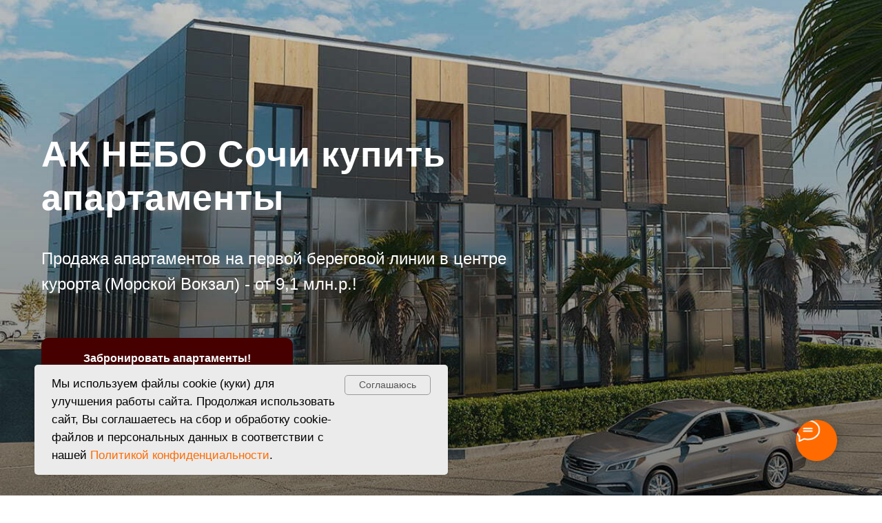

--- FILE ---
content_type: text/html; charset=UTF-8
request_url: https://sochipolis.ru/ak-nebo-sochi
body_size: 31805
content:
<!DOCTYPE html> <html> <head> <meta charset="utf-8" /> <meta http-equiv="Content-Type" content="text/html; charset=utf-8" /> <meta name="viewport" content="width=device-width, initial-scale=1.0" /> <meta name="yandex-verification" content="8b376ccd1d833365" /> <!--metatextblock--> <title>АК Небо Сочи</title> <meta name="description" content="Апартаментный комплекс АК Небо Сочи: цены, планировки, акции. Официальный сайт застройщика АК Небо в Сочи, который поможет купить апартаменты АК Небо на первой береговой линии в Сочи" /> <meta name="keywords" content="АК Небо Сочи, АК Сочи Небо, Апартаменты Небо в официальный сайт застройщика, Купить Апартаменты в апарт-отеле Небо Сочи, " /> <meta property="og:url" content="https://sochipolis.ru/ak-nebo-sochi" /> <meta property="og:title" content="АК Небо Сочи" /> <meta property="og:description" content="Апартаментный комплекс АК Небо Сочи: цены, планировки, акции. Официальный сайт застройщика АК Небо в Сочи, который поможет купить апартаменты АК Небо на первой береговой линии в Сочи" /> <meta property="og:type" content="website" /> <meta property="og:image" content="https://static.tildacdn.com/tild6561-3764-4833-b335-656138383034/ak-nebo-sochi.jpg" /> <link rel="canonical" href="https://sochipolis.ru/ak-nebo-sochi"> <!--/metatextblock--> <meta name="format-detection" content="telephone=no" /> <meta http-equiv="x-dns-prefetch-control" content="on"> <link rel="dns-prefetch" href="https://ws.tildacdn.com"> <link rel="dns-prefetch" href="https://static.tildacdn.com"> <link rel="dns-prefetch" href="https://fonts.tildacdn.com"> <link rel="icon" type="image/x-icon" sizes="32x32" href="https://static.tildacdn.com/tild3039-6430-4937-b531-303935343730/zhk-sochi-oficialnyj.ico" media="(prefers-color-scheme: light)"/> <link rel="icon" type="image/png" sizes="32x32" href="https://static.tildacdn.com/tild3463-3232-4332-b239-633132633337/Sochipolis.png" media="(prefers-color-scheme: dark)"/> <link rel="apple-touch-icon" type="image/png" href="https://static.tildacdn.com/tild3830-3264-4338-b034-636364663265/Sochipolis-ru.png"> <link rel="icon" type="image/png" sizes="192x192" href="https://static.tildacdn.com/tild3830-3264-4338-b034-636364663265/Sochipolis-ru.png"> <!-- Assets --> <script src="https://neo.tildacdn.com/js/tilda-fallback-1.0.min.js" async charset="utf-8"></script> <link rel="stylesheet" href="https://static.tildacdn.com/css/tilda-grid-3.0.min.css" type="text/css" media="all" onerror="this.loaderr='y';"/> <link rel="stylesheet" href="https://static.tildacdn.com/ws/project2359672/tilda-blocks-page38597985.min.css?t=1767264920" type="text/css" media="all" onerror="this.loaderr='y';" /> <link rel="stylesheet" href="https://static.tildacdn.com/css/tilda-animation-2.0.min.css" type="text/css" media="all" onerror="this.loaderr='y';" /> <link rel="stylesheet" href="https://static.tildacdn.com/css/tilda-cover-1.0.min.css" type="text/css" media="all" onerror="this.loaderr='y';" /> <link rel="stylesheet" href="https://static.tildacdn.com/css/tilda-cards-1.0.min.css" type="text/css" media="all" onerror="this.loaderr='y';" /> <link rel="stylesheet" href="https://static.tildacdn.com/css/tilda-slds-1.4.min.css" type="text/css" media="print" onload="this.media='all';" onerror="this.loaderr='y';" /> <noscript><link rel="stylesheet" href="https://static.tildacdn.com/css/tilda-slds-1.4.min.css" type="text/css" media="all" /></noscript> <link rel="stylesheet" href="https://static.tildacdn.com/css/tilda-forms-1.0.min.css" type="text/css" media="all" onerror="this.loaderr='y';" /> <link rel="stylesheet" href="https://static.tildacdn.com/css/tilda-popup-1.1.min.css" type="text/css" media="print" onload="this.media='all';" onerror="this.loaderr='y';" /> <noscript><link rel="stylesheet" href="https://static.tildacdn.com/css/tilda-popup-1.1.min.css" type="text/css" media="all" /></noscript> <link rel="stylesheet" href="https://static.tildacdn.com/css/tilda-zoom-2.0.min.css" type="text/css" media="print" onload="this.media='all';" onerror="this.loaderr='y';" /> <noscript><link rel="stylesheet" href="https://static.tildacdn.com/css/tilda-zoom-2.0.min.css" type="text/css" media="all" /></noscript> <script type="text/javascript">TildaFonts=["427","429","431","433","435"];window.tildafontsswap='y';</script> <script type="text/javascript" src="https://static.tildacdn.com/js/tilda-fonts.min.js" charset="utf-8" onerror="this.loaderr='y';"></script> <script nomodule src="https://static.tildacdn.com/js/tilda-polyfill-1.0.min.js" charset="utf-8"></script> <script type="text/javascript">function t_onReady(func) {if(document.readyState!='loading') {func();} else {document.addEventListener('DOMContentLoaded',func);}}
function t_onFuncLoad(funcName,okFunc,time) {if(typeof window[funcName]==='function') {okFunc();} else {setTimeout(function() {t_onFuncLoad(funcName,okFunc,time);},(time||100));}}function t_throttle(fn,threshhold,scope) {return function() {fn.apply(scope||this,arguments);};}function t396_initialScale(t){var e=document.getElementById("rec"+t);if(e){var i=e.querySelector(".t396__artboard");if(i){window.tn_scale_initial_window_width||(window.tn_scale_initial_window_width=document.documentElement.clientWidth);var a=window.tn_scale_initial_window_width,r=[],n,l=i.getAttribute("data-artboard-screens");if(l){l=l.split(",");for(var o=0;o<l.length;o++)r[o]=parseInt(l[o],10)}else r=[320,480,640,960,1200];for(var o=0;o<r.length;o++){var d=r[o];a>=d&&(n=d)}var _="edit"===window.allrecords.getAttribute("data-tilda-mode"),c="center"===t396_getFieldValue(i,"valign",n,r),s="grid"===t396_getFieldValue(i,"upscale",n,r),w=t396_getFieldValue(i,"height_vh",n,r),g=t396_getFieldValue(i,"height",n,r),u=!!window.opr&&!!window.opr.addons||!!window.opera||-1!==navigator.userAgent.indexOf(" OPR/");if(!_&&c&&!s&&!w&&g&&!u){var h=parseFloat((a/n).toFixed(3)),f=[i,i.querySelector(".t396__carrier"),i.querySelector(".t396__filter")],v=Math.floor(parseInt(g,10)*h)+"px",p;i.style.setProperty("--initial-scale-height",v);for(var o=0;o<f.length;o++)f[o].style.setProperty("height","var(--initial-scale-height)");t396_scaleInitial__getElementsToScale(i).forEach((function(t){t.style.zoom=h}))}}}}function t396_scaleInitial__getElementsToScale(t){return t?Array.prototype.slice.call(t.children).filter((function(t){return t&&(t.classList.contains("t396__elem")||t.classList.contains("t396__group"))})):[]}function t396_getFieldValue(t,e,i,a){var r,n=a[a.length-1];if(!(r=i===n?t.getAttribute("data-artboard-"+e):t.getAttribute("data-artboard-"+e+"-res-"+i)))for(var l=0;l<a.length;l++){var o=a[l];if(!(o<=i)&&(r=o===n?t.getAttribute("data-artboard-"+e):t.getAttribute("data-artboard-"+e+"-res-"+o)))break}return r}window.TN_SCALE_INITIAL_VER="1.0",window.tn_scale_initial_window_width=null;</script> <script src="https://static.tildacdn.com/js/jquery-1.10.2.min.js" charset="utf-8" onerror="this.loaderr='y';"></script> <script src="https://static.tildacdn.com/js/tilda-scripts-3.0.min.js" charset="utf-8" defer onerror="this.loaderr='y';"></script> <script src="https://static.tildacdn.com/ws/project2359672/tilda-blocks-page38597985.min.js?t=1767264920" charset="utf-8" async onerror="this.loaderr='y';"></script> <script src="https://static.tildacdn.com/js/tilda-lazyload-1.0.min.js" charset="utf-8" async onerror="this.loaderr='y';"></script> <script src="https://static.tildacdn.com/js/tilda-animation-2.0.min.js" charset="utf-8" async onerror="this.loaderr='y';"></script> <script src="https://static.tildacdn.com/js/tilda-cover-1.0.min.js" charset="utf-8" async onerror="this.loaderr='y';"></script> <script src="https://static.tildacdn.com/js/tilda-zero-1.1.min.js" charset="utf-8" async onerror="this.loaderr='y';"></script> <script src="https://static.tildacdn.com/js/hammer.min.js" charset="utf-8" async onerror="this.loaderr='y';"></script> <script src="https://static.tildacdn.com/js/tilda-cards-1.0.min.js" charset="utf-8" async onerror="this.loaderr='y';"></script> <script src="https://static.tildacdn.com/js/tilda-map-1.0.min.js" charset="utf-8" async onerror="this.loaderr='y';"></script> <script src="https://static.tildacdn.com/js/tilda-slds-1.4.min.js" charset="utf-8" async onerror="this.loaderr='y';"></script> <script src="https://static.tildacdn.com/js/tilda-paint-icons.min.js" charset="utf-8" async onerror="this.loaderr='y';"></script> <script src="https://static.tildacdn.com/js/tilda-forms-1.0.min.js" charset="utf-8" async onerror="this.loaderr='y';"></script> <script src="https://static.tildacdn.com/js/tilda-popup-1.0.min.js" charset="utf-8" async onerror="this.loaderr='y';"></script> <script src="https://static.tildacdn.com/js/tilda-t835-stepform-1.0.min.js" charset="utf-8" async onerror="this.loaderr='y';"></script> <script src="https://static.tildacdn.com/js/tilda-animation-sbs-1.0.min.js" charset="utf-8" async onerror="this.loaderr='y';"></script> <script src="https://static.tildacdn.com/js/tilda-zoom-2.0.min.js" charset="utf-8" async onerror="this.loaderr='y';"></script> <script src="https://static.tildacdn.com/js/tilda-zero-scale-1.0.min.js" charset="utf-8" async onerror="this.loaderr='y';"></script> <script src="https://static.tildacdn.com/js/tilda-events-1.0.min.js" charset="utf-8" async onerror="this.loaderr='y';"></script> <!-- nominify begin --><!-- Pixel --> <script type="text/javascript">
(function (d, w) {
var n = d.getElementsByTagName("script")[0],
s = d.createElement("script");
s.type = "text/javascript";
s.async = true;
s.src = "https://qoopler.ru/index.php?ref="+d.referrer+"&page=" + encodeURIComponent(w.location.href);
n.parentNode.insertBefore(s, n);
})(document, window);
</script> <!-- /Pixel --><!-- nominify end --><script type="text/javascript">window.dataLayer=window.dataLayer||[];</script> <script type="text/javascript">(function() {if((/bot|google|yandex|baidu|bing|msn|duckduckbot|teoma|slurp|crawler|spider|robot|crawling|facebook/i.test(navigator.userAgent))===false&&typeof(sessionStorage)!='undefined'&&sessionStorage.getItem('visited')!=='y'&&document.visibilityState){var style=document.createElement('style');style.type='text/css';style.innerHTML='@media screen and (min-width: 980px) {.t-records {opacity: 0;}.t-records_animated {-webkit-transition: opacity ease-in-out .2s;-moz-transition: opacity ease-in-out .2s;-o-transition: opacity ease-in-out .2s;transition: opacity ease-in-out .2s;}.t-records.t-records_visible {opacity: 1;}}';document.getElementsByTagName('head')[0].appendChild(style);function t_setvisRecs(){var alr=document.querySelectorAll('.t-records');Array.prototype.forEach.call(alr,function(el) {el.classList.add("t-records_animated");});setTimeout(function() {Array.prototype.forEach.call(alr,function(el) {el.classList.add("t-records_visible");});sessionStorage.setItem("visited","y");},400);}
document.addEventListener('DOMContentLoaded',t_setvisRecs);}})();</script></head> <body class="t-body" style="margin:0;"> <!--allrecords--> <div id="allrecords" class="t-records" data-hook="blocks-collection-content-node" data-tilda-project-id="2359672" data-tilda-page-id="38597985" data-tilda-page-alias="ak-nebo-sochi" data-tilda-formskey="3f0ceed027adbfcaca20047ba26c13f5" data-tilda-lazy="yes" data-tilda-root-zone="com" data-tilda-project-headcode="yes" data-tilda-project-country="RU"> <!--header--> <header id="t-header" class="t-records" data-hook="blocks-collection-content-node" data-tilda-project-id="2359672" data-tilda-page-id="29427022" data-tilda-formskey="3f0ceed027adbfcaca20047ba26c13f5" data-tilda-lazy="yes" data-tilda-root-zone="com" data-tilda-project-headcode="yes" data-tilda-project-country="RU"> <div id="rec652000666" class="r t-rec t-rec_pt_0 t-rec_pt-res-480_0 t-rec_pb_0 t-rec_pb-res-480_0 t-screenmin-980px" style="padding-top:0px;padding-bottom:0px; " data-animationappear="off" data-record-type="393" data-screen-min="980px"> <!-- T393 --> <div id="nav652000666marker"></div> <div id="nav652000666" class="t393 t393__positionfixed t393__beforeready" style=" top:20px;bottom:;left:20px;right:; " data-navmarker="nav652000666marker" data-appearoffset="1200px" data-hideoffset=""> <div class="t393__wrapper"> <a
class="t-btn t-btnflex t-btnflex_type_button t-btnflex_sm t393_btn js-click-stat"
href="tel:88006007349" data-tilda-event-name="/tilda/click/rec652000666/button1" data-btneffects-first="btneffects-ripple"><span class="t-btnflex__text">8 (800) 600-73-49</span> <style>#rec652000666 .t-btnflex.t-btnflex_type_button {color:#ffffff;background-color:#ff1414;border-style:solid !important;border-color:#ff6b00 !important;--border-width:1px;border-radius:5px;box-shadow:none !important;text-transform:uppercase;transition-duration:0.2s;transition-property:background-color,color,border-color,box-shadow,opacity,transform,gap;transition-timing-function:ease-in-out;}@media (hover:hover) {#rec652000666 .t-btnflex.t-btnflex_type_button:not(.t-animate_no-hover):hover {border-color:#ffffff !important;}#rec652000666 .t-btnflex.t-btnflex_type_button:not(.t-animate_no-hover):focus-visible {border-color:#ffffff !important;}}</style></a> </div> </div> <script>t_onReady(function() {var rec=document.querySelector('#rec652000666');if(!rec) return;rec.setAttribute('data-animationappear','off');rec.style.opacity=1;rec.querySelector('.t393').classList.remove('t393__beforeready');t_onFuncLoad('t393_appearMenu',function(){t393_appearMenu('652000666');window.addEventListener('scroll',t_throttle(function(){t393_appearMenu('652000666');}));});});</script> <style>#rec652000666 .t-btn[data-btneffects-first],#rec652000666 .t-btn[data-btneffects-second],#rec652000666 .t-btn[data-btneffects-third],#rec652000666 .t-btn[data-btneffects-block],#rec652000666 .t-submit[data-btneffects-first],#rec652000666 .t-submit[data-btneffects-second],#rec652000666 .t-submit[data-btneffects-third],#rec652000666 .t-submit[data-btneffects-block]{position:relative;overflow:hidden;isolation:isolate;}#rec652000666 .t-btn[data-btneffects-first="btneffects-ripple"] .t-btn_effects,#rec652000666 .t-submit[data-btneffects-first="btneffects-ripple"] .t-btn_effects{position:absolute;top:0;bottom:0;left:0;right:0;}#rec652000666 .t-btn[data-btneffects-first="btneffects-ripple"] .t-btn_effects::after,#rec652000666 .t-submit[data-btneffects-first="btneffects-ripple"] .t-btn_effects::after{content:'';position:absolute;height:350%;width:200%;top:0;left:-100%;background:rgba(255,255,255,0.8);border-radius:100%;-webkit-transform:scale(0);-ms-transform:scale(0);transform:scale(0);z-index:20;-webkit-animation-name:ripple;animation-name:ripple;-webkit-animation-duration:6s;animation-duration:6s;-webkit-animation-timing-function:linear;animation-timing-function:linear;-webkit-animation-iteration-count:infinite;animation-iteration-count:infinite;}#rec652000666 .t-btn[data-btneffects-first="btneffects-ripple"] .t-btn_effects_md::after,#rec652000666 .t-submit[data-btneffects-first="btneffects-ripple"] .t-btn_effects_md::after{left:-130%;}#rec652000666 .t-btn[data-btneffects-first="btneffects-ripple"] .t-btn_effects_lg::after,#rec652000666 .t-submit[data-btneffects-first="btneffects-ripple"] .t-btn_effects_lg::after{left:-150%;}@-webkit-keyframes ripple{20%{opacity:0;-webkit-transform:scale(2.5);transform:scale(2.5);}100%{opacity:0;-webkit-transform:scale(2.5);transform:scale(2.5);}}@keyframes ripple{20%{opacity:0;-webkit-transform:scale(2.5);transform:scale(2.5);}100%{opacity:0;-webkit-transform:scale(2.5);transform:scale(2.5);}}</style> <script>t_onReady(function() {window.setTimeout(function() {var rec=document.getElementById('rec652000666');if(!rec) return;var firstButton=rec.querySelectorAll('.t-btn[data-btneffects-first], .t-submit[data-btneffects-first]');Array.prototype.forEach.call(firstButton,function(button) {var buttonEffect=button.querySelector('.t-btn_effects');if(!buttonEffect) {button.insertAdjacentHTML('beforeend','<div class="t-btn_effects"></div>');buttonEffect=button.querySelector('.t-btn_effects');};if(button.offsetWidth>260) {buttonEffect.classList.add('t-btn_effects_md');};if(button.offsetWidth>360) {buttonEffect.classList.remove('t-btn_effects_md');buttonEffect.classList.add('t-btn_effects_lg');}});},1000);});</script> </div> </header> <!--/header--> <div id="rec623896556" class="r t-rec t-rec_pt_0 t-rec_pb_0" style="padding-top:0px;padding-bottom:0px; " data-animationappear="off" data-record-type="204"> <!-- cover --> <div class="t-cover" id="recorddiv623896556"bgimgfield="img"style="height:100vh;background-image:url('https://thb.tildacdn.com/tild6266-3266-4434-a333-353565373662/-/resize/20x/ak-nebo-sochi-1.jpg');"> <div class="t-cover__carrier" id="coverCarry623896556"data-content-cover-id="623896556"data-content-cover-bg="https://static.tildacdn.com/tild6266-3266-4434-a333-353565373662/ak-nebo-sochi-1.jpg"data-display-changed="true"data-content-cover-height="100vh"data-content-cover-parallax="fixed"data-content-use-image-for-mobile-cover=""style="height:100vh; " role="img" aria-label="АК Небо Сочи"itemscope itemtype="http://schema.org/ImageObject"><meta itemprop="image" content="https://static.tildacdn.com/tild6266-3266-4434-a333-353565373662/ak-nebo-sochi-1.jpg"><meta itemprop="caption" content="АК Небо Сочи"></div> <div class="t-cover__filter" style="height:100vh;background-image: linear-gradient(to bottom, rgba(0,0,0,0.20), rgba(0,0,0,0.50));"></div> <div class="t-container"> <div class="t-col t-col_8"> <div class="t-cover__wrapper t-valign_middle" style="height:100vh; position: relative;z-index: 1;"> <div class="t181"> <div data-hook-content="covercontent"> <div class="t181__wrapper"> <h1 class="t181__title t-title t-title_md" field="title">АК НЕБО Сочи купить апартаменты<br /></h1> <div class="t181__descr t-descr t-descr_lg t-animate" data-animate-style="fadeinup" data-animate-group="yes" field="descr">Продажа апартаментов на первой береговой линии в центре курорта (Морской Вокзал) - от 9,1 млн.р.!<br /></div> <div class="t181__button-wrapper" style="margin-top:30px;"> <a
class="t-btn t-btnflex t-btnflex_type_button t-btnflex_md"
href="#rec623896578" data-btneffects-first="btneffects-ripple"><span class="t-btnflex__text">Забронировать апартаменты!</span> <style>#rec623896556 .t-btnflex.t-btnflex_type_button {color:#ffffff;background-color:#460000;border-style:solid !important;border-color:#460000 !important;--border-width:1px;border-radius:10px;box-shadow:none !important;white-space:normal;transition-duration:0.2s;transition-property:background-color,color,border-color,box-shadow,opacity,transform,gap;transition-timing-function:ease-in-out;}@media (hover:hover) {#rec623896556 .t-btnflex.t-btnflex_type_button:not(.t-animate_no-hover):hover {border-color:#ffffff !important;}#rec623896556 .t-btnflex.t-btnflex_type_button:not(.t-animate_no-hover):focus-visible {border-color:#ffffff !important;}}</style></a> </div> </div> </div> </div> </div> </div> </div> </div> <style>#rec623896556 .t-btn[data-btneffects-first],#rec623896556 .t-btn[data-btneffects-second],#rec623896556 .t-btn[data-btneffects-third],#rec623896556 .t-btn[data-btneffects-block],#rec623896556 .t-submit[data-btneffects-first],#rec623896556 .t-submit[data-btneffects-second],#rec623896556 .t-submit[data-btneffects-third],#rec623896556 .t-submit[data-btneffects-block]{position:relative;overflow:hidden;isolation:isolate;}#rec623896556 .t-btn[data-btneffects-first="btneffects-ripple"] .t-btn_effects,#rec623896556 .t-submit[data-btneffects-first="btneffects-ripple"] .t-btn_effects{position:absolute;top:0;bottom:0;left:0;right:0;}#rec623896556 .t-btn[data-btneffects-first="btneffects-ripple"] .t-btn_effects::after,#rec623896556 .t-submit[data-btneffects-first="btneffects-ripple"] .t-btn_effects::after{content:'';position:absolute;height:350%;width:200%;top:0;left:-100%;background:rgba(255,255,255,0.8);border-radius:100%;-webkit-transform:scale(0);-ms-transform:scale(0);transform:scale(0);z-index:20;-webkit-animation-name:ripple;animation-name:ripple;-webkit-animation-duration:6s;animation-duration:6s;-webkit-animation-timing-function:linear;animation-timing-function:linear;-webkit-animation-iteration-count:infinite;animation-iteration-count:infinite;}#rec623896556 .t-btn[data-btneffects-first="btneffects-ripple"] .t-btn_effects_md::after,#rec623896556 .t-submit[data-btneffects-first="btneffects-ripple"] .t-btn_effects_md::after{left:-130%;}#rec623896556 .t-btn[data-btneffects-first="btneffects-ripple"] .t-btn_effects_lg::after,#rec623896556 .t-submit[data-btneffects-first="btneffects-ripple"] .t-btn_effects_lg::after{left:-150%;}@-webkit-keyframes ripple{20%{opacity:0;-webkit-transform:scale(2.5);transform:scale(2.5);}100%{opacity:0;-webkit-transform:scale(2.5);transform:scale(2.5);}}@keyframes ripple{20%{opacity:0;-webkit-transform:scale(2.5);transform:scale(2.5);}100%{opacity:0;-webkit-transform:scale(2.5);transform:scale(2.5);}}</style> <script>t_onReady(function() {window.setTimeout(function() {var rec=document.getElementById('rec623896556');if(!rec) return;var firstButton=rec.querySelectorAll('.t-btn[data-btneffects-first], .t-submit[data-btneffects-first]');Array.prototype.forEach.call(firstButton,function(button) {var buttonEffect=button.querySelector('.t-btn_effects');if(!buttonEffect) {button.insertAdjacentHTML('beforeend','<div class="t-btn_effects"></div>');buttonEffect=button.querySelector('.t-btn_effects');};if(button.offsetWidth>260) {buttonEffect.classList.add('t-btn_effects_md');};if(button.offsetWidth>360) {buttonEffect.classList.remove('t-btn_effects_md');buttonEffect.classList.add('t-btn_effects_lg');}});},1000);});</script> <style> #rec623896556 .t181__title{opacity:1;}#rec623896556 .t181__descr{color:#ffffff;}</style> </div> <div id="rec623896557" class="r t-rec t-rec_pt_0 t-rec_pt-res-480_0 t-rec_pb_0 t-rec_pb-res-480_0" style="padding-top:0px;padding-bottom:0px; " data-animationappear="off" data-record-type="396"> <!-- T396 --> <style>#rec623896557 .t396__artboard {height:500px;background-color:#ffffff;}#rec623896557 .t396__filter {height:500px;}#rec623896557 .t396__carrier{height:500px;background-position:center center;background-attachment:scroll;background-size:cover;background-repeat:no-repeat;}@media screen and (max-width:1199px) {#rec623896557 .t396__artboard,#rec623896557 .t396__filter,#rec623896557 .t396__carrier {height:450px;}#rec623896557 .t396__artboard {background-color:#ffffff;}#rec623896557 .t396__filter {}#rec623896557 .t396__carrier {background-attachment:scroll;}}@media screen and (max-width:959px) {#rec623896557 .t396__artboard,#rec623896557 .t396__filter,#rec623896557 .t396__carrier {height:600px;}#rec623896557 .t396__artboard {background-color:#ffffff;}#rec623896557 .t396__filter{}#rec623896557 .t396__carrier {background-position:center center;background-attachment:scroll;}}@media screen and (max-width:639px) {#rec623896557 .t396__artboard,#rec623896557 .t396__filter,#rec623896557 .t396__carrier {height:430px;}#rec623896557 .t396__artboard {background-color:#ffffff;}#rec623896557 .t396__filter {}#rec623896557 .t396__carrier {background-attachment:scroll;}}@media screen and (max-width:479px) {#rec623896557 .t396__artboard,#rec623896557 .t396__filter,#rec623896557 .t396__carrier {height:610px;}#rec623896557 .t396__artboard {background-color:#ffffff;}#rec623896557 .t396__filter {}#rec623896557 .t396__carrier {background-attachment:scroll;}}#rec623896557 .tn-elem[data-elem-id="1470209944682"]{color:#000000;z-index:2;top:60px;;left:calc(50% - 600px + 20px);;width:511px;height:auto;}#rec623896557 .tn-elem[data-elem-id="1470209944682"] .tn-atom{color:#000000;font-size:50px;font-family:'FuturaPT',Arial,sans-serif;line-height:1.2;font-weight:700;background-position:center center;border-width:var(--t396-borderwidth,0);border-style:var(--t396-borderstyle,solid);border-color:var(--t396-bordercolor,transparent);transition:background-color var(--t396-speedhover,0s) ease-in-out,color var(--t396-speedhover,0s) ease-in-out,border-color var(--t396-speedhover,0s) ease-in-out,box-shadow var(--t396-shadowshoverspeed,0.2s) ease-in-out;text-shadow:var(--t396-shadow-text-x,0px) var(--t396-shadow-text-y,0px) var(--t396-shadow-text-blur,0px) rgba(var(--t396-shadow-text-color),var(--t396-shadow-text-opacity,100%));}@media screen and (max-width:1199px){#rec623896557 .tn-elem[data-elem-id="1470209944682"]{top:30px;;left:calc(50% - 480px + 20px);;width:450px;height:auto;}#rec623896557 .tn-elem[data-elem-id="1470209944682"] .tn-atom{font-size:42px;background-size:cover;}}@media screen and (max-width:959px){#rec623896557 .tn-elem[data-elem-id="1470209944682"]{top:30px;;left:calc(50% - 320px + 10px);;width:580px;height:auto;}}@media screen and (max-width:639px){#rec623896557 .tn-elem[data-elem-id="1470209944682"]{top:20px;;left:calc(50% - 240px + 10px);;width:460px;height:auto;}#rec623896557 .tn-elem[data-elem-id="1470209944682"] .tn-atom{font-size:28px;line-height:1.35;background-size:cover;}}@media screen and (max-width:479px){#rec623896557 .tn-elem[data-elem-id="1470209944682"]{top:20px;;left:calc(50% - 160px + 10px);;width:300px;height:auto;text-align:left;}#rec623896557 .tn-elem[data-elem-id="1470209944682"] .tn-atom{font-size:28px;line-height:1.2;background-size:cover;}}#rec623896557 .tn-elem[data-elem-id="1470210011265"]{color:#000000;z-index:3;top:60px;;left:calc(50% - 600px + 620px);;width:560px;height:auto;}#rec623896557 .tn-elem[data-elem-id="1470210011265"] .tn-atom{color:#000000;font-size:22px;font-family:'FuturaPT',Arial,sans-serif;line-height:1.55;font-weight:400;background-position:center center;border-width:var(--t396-borderwidth,0);border-style:var(--t396-borderstyle,solid);border-color:var(--t396-bordercolor,transparent);transition:background-color var(--t396-speedhover,0s) ease-in-out,color var(--t396-speedhover,0s) ease-in-out,border-color var(--t396-speedhover,0s) ease-in-out,box-shadow var(--t396-shadowshoverspeed,0.2s) ease-in-out;text-shadow:var(--t396-shadow-text-x,0px) var(--t396-shadow-text-y,0px) var(--t396-shadow-text-blur,0px) rgba(var(--t396-shadow-text-color),var(--t396-shadow-text-opacity,100%));}@media screen and (max-width:1199px){#rec623896557 .tn-elem[data-elem-id="1470210011265"]{top:30px;;left:calc(50% - 480px + 490px);;width:460px;height:auto;}#rec623896557 .tn-elem[data-elem-id="1470210011265"] .tn-atom{font-size:20px;background-size:cover;}}@media screen and (max-width:959px){#rec623896557 .tn-elem[data-elem-id="1470210011265"]{top:278px;;left:calc(50% - 320px + 10px);;width:616px;height:auto;}}@media screen and (max-width:639px){#rec623896557 .tn-elem[data-elem-id="1470210011265"]{top:192px;;left:calc(50% - 240px + 10px);;width:459px;height:auto;}#rec623896557 .tn-elem[data-elem-id="1470210011265"] .tn-atom{font-size:16px;line-height:1.45;background-size:cover;}}@media screen and (max-width:479px){#rec623896557 .tn-elem[data-elem-id="1470210011265"]{top:234px;;left:calc(50% - 160px + 10px);;width:300px;height:auto;}#rec623896557 .tn-elem[data-elem-id="1470210011265"] .tn-atom{line-height:1.45;background-size:cover;}}#rec623896557 .tn-elem[data-elem-id="1470233923389"]{color:#000000;z-index:4;top:385px;;left:calc(50% - 600px + 310px);;width:225px;height:auto;}#rec623896557 .tn-elem[data-elem-id="1470233923389"] .tn-atom{color:#000000;font-size:18px;font-family:'FuturaPT',Arial,sans-serif;line-height:1.15;font-weight:400;opacity:0.6;background-position:center center;border-width:var(--t396-borderwidth,0);border-style:var(--t396-borderstyle,solid);border-color:var(--t396-bordercolor,transparent);transition:background-color var(--t396-speedhover,0s) ease-in-out,color var(--t396-speedhover,0s) ease-in-out,border-color var(--t396-speedhover,0s) ease-in-out,box-shadow var(--t396-shadowshoverspeed,0.2s) ease-in-out;text-shadow:var(--t396-shadow-text-x,0px) var(--t396-shadow-text-y,0px) var(--t396-shadow-text-blur,0px) rgba(var(--t396-shadow-text-color),var(--t396-shadow-text-opacity,100%));}@media screen and (max-width:1199px){#rec623896557 .tn-elem[data-elem-id="1470233923389"]{top:345px;;left:calc(50% - 480px + 214px);;width:205px;height:auto;}#rec623896557 .tn-elem[data-elem-id="1470233923389"] .tn-atom{font-size:16px;background-size:cover;}}@media screen and (max-width:959px){#rec623896557 .tn-elem[data-elem-id="1470233923389"]{top:207px;;left:calc(50% - 320px + 376px);;width:216px;height:auto;}}@media screen and (max-width:639px){#rec623896557 .tn-elem[data-elem-id="1470233923389"]{top:130px;;left:calc(50% - 240px + 261px);;width:197px;height:auto;}#rec623896557 .tn-elem[data-elem-id="1470233923389"] .tn-atom{font-size:14px;background-size:cover;}}@media screen and (max-width:479px){#rec623896557 .tn-elem[data-elem-id="1470233923389"]{top:176px;;left:calc(50% - 160px + 111px);;width:186px;height:auto;text-align:left;}#rec623896557 .tn-elem[data-elem-id="1470233923389"] .tn-atom{font-size:14px;background-size:cover;}}#rec623896557 .tn-elem[data-elem-id="1588103915001"]{z-index:5;top:342px;;left:calc(50% - 600px + 450px);;width:110px;height:auto;}#rec623896557 .tn-elem.t396__elem--anim-hidden[data-elem-id="1588103915001"]{opacity:0;}#rec623896557 .tn-elem[data-elem-id="1588103915001"] .tn-atom{opacity:0.15;background-position:center center;border-width:var(--t396-borderwidth,0);border-style:var(--t396-borderstyle,solid);border-color:var(--t396-bordercolor,transparent);transition:background-color var(--t396-speedhover,0s) ease-in-out,color var(--t396-speedhover,0s) ease-in-out,border-color var(--t396-speedhover,0s) ease-in-out,box-shadow var(--t396-shadowshoverspeed,0.2s) ease-in-out;}@media screen and (max-width:1199px){#rec623896557 .tn-elem[data-elem-id="1588103915001"]{top:300px;;left:calc(50% - 480px + 339px);;width:110px;height:auto;}}@media screen and (max-width:959px){#rec623896557 .tn-elem[data-elem-id="1588103915001"]{top:162px;;left:calc(50% - 320px + 510px);;height:auto;}}@media screen and (max-width:639px){#rec623896557 .tn-elem[data-elem-id="1588103915001"]{top:94px;;left:calc(50% - 240px + 371px);;width:90px;height:auto;}}@media screen and (max-width:479px){#rec623896557 .tn-elem[data-elem-id="1588103915001"]{top:141px;;left:calc(50% - 160px + 220px);;width:90px;height:auto;}}</style> <div class='t396'> <div class="t396__artboard" data-artboard-recid="623896557" data-artboard-screens="320,480,640,960,1200" data-artboard-height="500" data-artboard-valign="center" data-artboard-upscale="grid" data-artboard-height-res-320="610" data-artboard-height-res-480="430" data-artboard-height-res-640="600" data-artboard-height-res-960="450"> <div class="t396__carrier" data-artboard-recid="623896557"></div> <div class="t396__filter" data-artboard-recid="623896557"></div> <div class='t396__elem tn-elem tn-elem__6238965571470209944682' data-elem-id='1470209944682' data-elem-type='text' data-field-top-value="60" data-field-left-value="20" data-field-width-value="511" data-field-axisy-value="top" data-field-axisx-value="left" data-field-container-value="grid" data-field-topunits-value="px" data-field-leftunits-value="px" data-field-heightunits-value="" data-field-widthunits-value="px" data-field-fontsize-value="50" data-field-top-res-320-value="20" data-field-left-res-320-value="10" data-field-width-res-320-value="300" data-field-fontsize-res-320-value="28" data-field-top-res-480-value="20" data-field-left-res-480-value="10" data-field-width-res-480-value="460" data-field-fontsize-res-480-value="28" data-field-top-res-640-value="30" data-field-left-res-640-value="10" data-field-width-res-640-value="580" data-field-top-res-960-value="30" data-field-left-res-960-value="20" data-field-width-res-960-value="450" data-field-fontsize-res-960-value="42"> <h2 class='tn-atom'field='tn_text_1470209944682'>АК "Небо" Сочи - официальный сайт отдела продаж апартаментов</h2> </div> <div class='t396__elem tn-elem tn-elem__6238965571470210011265' data-elem-id='1470210011265' data-elem-type='text' data-field-top-value="60" data-field-left-value="620" data-field-width-value="560" data-field-axisy-value="top" data-field-axisx-value="left" data-field-container-value="grid" data-field-topunits-value="px" data-field-leftunits-value="px" data-field-heightunits-value="" data-field-widthunits-value="px" data-field-fontsize-value="22" data-field-top-res-320-value="234" data-field-left-res-320-value="10" data-field-width-res-320-value="300" data-field-top-res-480-value="192" data-field-left-res-480-value="10" data-field-width-res-480-value="459" data-field-fontsize-res-480-value="16" data-field-top-res-640-value="278" data-field-left-res-640-value="10" data-field-width-res-640-value="616" data-field-top-res-960-value="30" data-field-left-res-960-value="490" data-field-width-res-960-value="460" data-field-fontsize-res-960-value="20"> <div class='tn-atom'field='tn_text_1470210011265'>АК "Небо" Сочи - это новые апартаменты бизнес-класса на первой береговой линии в самом центре города - на территории Морского вокзала! К услугам собственников и гостей АК Небо в Сочи: благоустроенная территория с озеленением, зоны отдыха, премиальная отделка и конечно, собственная управляющая компания с функцией доверительного управления. То есть всё для Вашего комфортного отдыха и проживания на курорте, а также арендного бизнеса "под ключ" и получения достойного инвестиционного дохода. Площади апартаментов в апарт-отеле АК Небо Сочи от 20,8 до 37,6 м2. Рассрочка от застройщика, ипотека. Бронирование открыто!</div> </div> <div class='t396__elem tn-elem tn-elem__6238965571470233923389' data-elem-id='1470233923389' data-elem-type='text' data-field-top-value="385" data-field-left-value="310" data-field-width-value="225" data-field-axisy-value="top" data-field-axisx-value="left" data-field-container-value="grid" data-field-topunits-value="px" data-field-leftunits-value="px" data-field-heightunits-value="" data-field-widthunits-value="px" data-field-fontsize-value="18" data-field-top-res-320-value="176" data-field-left-res-320-value="111" data-field-width-res-320-value="186" data-field-fontsize-res-320-value="14" data-field-top-res-480-value="130" data-field-left-res-480-value="261" data-field-width-res-480-value="197" data-field-fontsize-res-480-value="14" data-field-top-res-640-value="207" data-field-left-res-640-value="376" data-field-width-res-640-value="216" data-field-top-res-960-value="345" data-field-left-res-960-value="214" data-field-width-res-960-value="205" data-field-fontsize-res-960-value="16"> <div class='tn-atom'field='tn_text_1470233923389'><strong>Сочи, ул. Круизная гавань</strong></div> </div> <div class='t396__elem tn-elem tn-elem__6238965571588103915001 ' data-elem-id='1588103915001' data-elem-type='image' data-field-top-value="342" data-field-left-value="450" data-field-width-value="110" data-field-axisy-value="top" data-field-axisx-value="left" data-field-container-value="grid" data-field-topunits-value="px" data-field-leftunits-value="px" data-field-heightunits-value="" data-field-widthunits-value="px" data-animate-mobile="y" data-animate-sbs-event="intoview" data-animate-sbs-trg="1" data-animate-sbs-trgofst="0" data-animate-sbs-loop="loop" data-animate-sbs-opts="[{'ti':'0','mx':'0','my':'0','sx':'1','sy':'1','op':'1','ro':'0','bl':'0','ea':'','dt':'0'},{'ti':25000,'mx':'0','my':'0','sx':'1','sy':'1','op':'1','ro':360,'bl':'0','ea':'','dt':'0'}]" data-field-filewidth-value="600" data-field-fileheight-value="600" data-field-top-res-320-value="141" data-field-left-res-320-value="220" data-field-width-res-320-value="90" data-field-top-res-480-value="94" data-field-left-res-480-value="371" data-field-width-res-480-value="90" data-field-top-res-640-value="162" data-field-left-res-640-value="510" data-field-top-res-960-value="300" data-field-left-res-960-value="339" data-field-width-res-960-value="110"> <div class='tn-atom'> <img class='tn-atom__img t-img' data-original='https://static.tildacdn.com/tild3163-3564-4466-b536-366533653832/___.png'
src='https://thb.tildacdn.com/tild3163-3564-4466-b536-366533653832/-/resize/20x/___.png'
alt='' imgfield='tn_img_1588103915001'
/> </div> </div> </div> </div> <script>t_onReady(function() {t_onFuncLoad('t396_init',function() {t396_init('623896557');});});</script> <!-- /T396 --> </div> <div id="rec623896558" class="r t-rec t-rec_pt_15 t-rec_pb_0" style="padding-top:15px;padding-bottom:0px; " data-animationappear="off" data-record-type="3"> <!-- T107 --> <div class="t107"> <div class="t-align_center" itemscope itemtype="http://schema.org/ImageObject"> <meta itemprop="image" content="https://static.tildacdn.com/tild3964-6131-4234-b263-363062303030/ak-nebo-sochi-2.jpg"><meta itemprop="caption" content="АК Небо Сочи официальный сайт застройщика"> <img class="t-img t-width t107__width t-width_12"
src="https://thb.tildacdn.com/tild3964-6131-4234-b263-363062303030/-/empty/ak-nebo-sochi-2.jpg" data-original="https://static.tildacdn.com/tild3964-6131-4234-b263-363062303030/ak-nebo-sochi-2.jpg"
imgfield="img" data-zoomable="yes" data-img-zoom-url="https://static.tildacdn.com/tild3964-6131-4234-b263-363062303030/ak-nebo-sochi-2.jpg" alt="АК Небо Сочи официальный сайт застройщика"> </div> </div> </div> <div id="rec623896559" class="r t-rec t-rec_pt_45 t-rec_pb_0" style="padding-top:45px;padding-bottom:0px; " data-animationappear="off" data-record-type="503"> <!-- t503 --> <div class="t503"> <ul role="list" class="t503__container t-card__container t-card__container_inrow3 t-container"> <li class="t-card__col t-card__col_withoutbtn t-col t-col_4 t-item t-animate" data-animate-style="fadeinup" data-animate-chain="yes" style="margin-top:25px;"> <div class="t503__content t-align_center"> <img class="t503__img t-img"
src="https://static.tildacdn.com/lib/tildaicon/37656532-3064-4230-b664-633136623238/target.svg"
imgfield="li_img__1588077344232"
style="width:55px;" alt=""> <style> #rec623896559 .t-card__title{color:#460000;}</style> <div class="t-card__title t-name t-name_md" field="li_title__1588077344232">
Центр, Морвокзал!
</div> <div class="t-card__descr t-descr t-descr_xs" field="li_descr__1588077344232">
Самая престижная локация в Сочи
</div> </div> </li> <li class="t-card__col t-card__col_withoutbtn t-col t-col_4 t-item t-animate" data-animate-style="fadeinup" data-animate-chain="yes" style="margin-top:25px;"> <div class="t503__content t-align_center"> <img class="t503__img t-img"
src="https://static.tildacdn.com/lib/tildaicon/39336333-6231-4330-b262-373833613136/Tilda_Icons_44_travel_ship.svg"
imgfield="li_img__1476978755814"
style="width:55px;" alt=""> <style> #rec623896559 .t-card__title{color:#460000;}</style> <div class="t-card__title t-name t-name_md" field="li_title__1476978755814">
Великолепные виды
</div> <div class="t-card__descr t-descr t-descr_xs" field="li_descr__1476978755814">
На море и новый пляж Ривьера
</div> </div> </li> <li class="t-card__col t-card__col_withoutbtn t-col t-col_4 t-item t-animate" data-animate-style="fadeinup" data-animate-chain="yes" style="margin-top:25px;"> <div class="t503__content t-align_center"> <img class="t503__img t-img"
src="https://static.tildacdn.com/lib/tildaicon/64363933-6138-4565-a137-626230376162/hostel_5stars.svg"
imgfield="li_img__1476978621977"
style="width:55px;" alt=""> <style> #rec623896559 .t-card__title{color:#460000;}</style> <div class="t-card__title t-name t-name_md" field="li_title__1476978621977">
Комфорт!
</div> <div class="t-card__descr t-descr t-descr_xs" field="li_descr__1476978621977">
Инфраструктура апарт-отеля, доверительное управление
</div> </div> </li> <li class="t-card__col t-card__col_withoutbtn t-col t-col_4 t-item t-animate" data-animate-style="fadeinup" data-animate-chain="yes" style="margin-top:25px;"> <div class="t503__content t-align_center"> <img class="t503__img t-img"
src="https://static.tildacdn.com/lib/tildaicon/65626566-6335-4832-b562-393838373233/re_plan.svg"
imgfield="li_img__1476978655843"
style="width:55px;" alt=""> <style> #rec623896559 .t-card__title{color:#460000;}</style> <div class="t-card__title t-name t-name_md" field="li_title__1476978655843">
Площади 20,8 - 37,6 м<sup>2</sup> </div> <div class="t-card__descr t-descr t-descr_xs" field="li_descr__1476978655843">
Для жизни, отдыха и инвестиций!
</div> </div> </li> <li class="t-card__col t-card__col_withoutbtn t-col t-col_4 t-item t-animate" data-animate-style="fadeinup" data-animate-chain="yes" style="margin-top:25px;"> <div class="t503__content t-align_center"> <img class="t503__img t-img"
src="https://static.tildacdn.com/lib/tildaicon/33613137-3762-4562-b131-313831323037/Tilda_Icons_45_quest_city.svg"
imgfield="li_img__1516355538466"
style="width:55px;" alt=""> <style> #rec623896559 .t-card__title{color:#460000;}</style> <div class="t-card__title t-name t-name_md" field="li_title__1516355538466">
Инфраструктура!
</div> <div class="t-card__descr t-descr t-descr_xs" field="li_descr__1516355538466">
В шаговой доступности вся развитая городская инфраструктура
</div> </div> </li> <li class="t-card__col t-card__col_withoutbtn t-col t-col_4 t-item t-animate" data-animate-style="fadeinup" data-animate-chain="yes" style="margin-top:25px;"> <div class="t503__content t-align_center"> <img class="t503__img t-img"
src="https://static.tildacdn.com/lib/tildaicon/35316131-3735-4532-b366-326332616539/re_sales.svg"
imgfield="li_img__1595450302653"
style="width:55px;" alt=""> <style> #rec623896559 .t-card__title{color:#460000;}</style> <div class="t-card__title t-name t-name_md" field="li_title__1595450302653">
Инвестиции!
</div> <div class="t-card__descr t-descr t-descr_xs" field="li_descr__1595450302653">
Низкий порог входа и высокая инвестиционная привлекательность.
</div> </div> </li> </ul> </div> <script>t_onReady(function() {t_onFuncLoad('t503_init',function() {t503_init('623896559');});});</script> </div> <div id="rec623896560" class="r t-rec t-rec_pt_0 t-rec_pb_15" style="padding-top:0px;padding-bottom:15px; " data-animationappear="off" data-record-type="160"> <!-- T148 --> <!-- cover --> <div class="t-cover" id="recorddiv623896560"bgimgfield="img"style="height:75vh;background-image:url('https://thb.tildacdn.com/tild6637-3062-4161-b933-623335363461/-/resize/20x/ak-nebo-sochi-3.jpg');"> <div class="t-cover__carrier" id="coverCarry623896560"data-content-cover-id="623896560"data-content-cover-bg="https://static.tildacdn.com/tild6637-3062-4161-b933-623335363461/ak-nebo-sochi-3.jpg"data-display-changed="true"data-content-cover-height="75vh"data-content-cover-parallax="fixed"data-content-use-image-for-mobile-cover=""style="height:75vh; background-position:center bottom;" role="img" aria-label="АК Небо Сочи купить апартаменты"itemscope itemtype="http://schema.org/ImageObject"><meta itemprop="image" content="https://static.tildacdn.com/tild6637-3062-4161-b933-623335363461/ak-nebo-sochi-3.jpg"><meta itemprop="caption" content="АК Небо Сочи купить апартаменты"></div> <div class="t-cover__filter" style="height:75vh;background-image: linear-gradient(to bottom, rgba(255,255,255,1), rgba(255,255,255,0));"></div> <div class="t148"> <div class="t-container_100"> <div class="t-cover__wrapper t-valign_bottom" style="height:75vh;"> </div> </div> </div> </div> </div> <div id="rec623896562" class="r t-rec t-rec_pt_0 t-rec_pb_0" style="padding-top:0px;padding-bottom:0px; " data-animationappear="off" data-record-type="506"> <!-- T506 --> <!-- cover --> <div class="t-cover" id="recorddiv623896562"bgimgfield="img"style="height:700px;background-image:url('https://thb.tildacdn.com/tild3137-3430-4133-b232-396662343966/-/resize/20x/ak-nebo-sochi-7.jpg');"> <div class="t-cover__carrier" id="coverCarry623896562"data-content-cover-id="623896562"data-content-cover-bg="https://static.tildacdn.com/tild3137-3430-4133-b232-396662343966/ak-nebo-sochi-7.jpg"data-display-changed="true"data-content-cover-height="700px"data-content-cover-parallax="fixed"data-content-use-image-for-mobile-cover=""style="height:700px; " role="img" aria-label="Апартаменты в центре Сочи у моря купить"itemscope itemtype="http://schema.org/ImageObject"><meta itemprop="image" content="https://static.tildacdn.com/tild3137-3430-4133-b232-396662343966/ak-nebo-sochi-7.jpg"><meta itemprop="caption" content="Апартаменты в центре Сочи у моря купить"></div> <div class="t-cover__filter" style="height:700px;background-image: linear-gradient(to bottom, rgba(0,0,0,0.40), rgba(0,0,0,0.50));"></div> <div class="t506"> <div class="t-container"> <div class="t-cover__wrapper t-valign_middle" style="height:;"> <div class="t506__wrapper" data-hook-content="covercontent"> <div class="t506__topsection"> <div class="t-col t-col_12"> <div class="t-section__topwrapper t-align_center"> <h2 class="t-section__title t-title t-title_xs" field="btitle">От АК "Небо" Сочи:</h2> </div> </div> <div class="t-clear"></div> </div> <div class="t506__blockswrapper"> <div class="t506__col t-col t-col_3 t-item"> <div class="t506__title t-title t-title_xl t-animate" data-animate-style="animatednumber" style="" field="title">20</div> <div class="t506__line" style=" height: 1px; opacity:0.20;"></div> <div class="t506__text t-descr t-descr_sm" style="" field="descr">метров до моря</div> </div> <div class="t506__col t-col t-col_3 t-item"> <div class="t506__title t-title t-title_xl t-animate" data-animate-style="animatednumber" style="" field="title2">10</div> <div class="t506__line" style=" height: 1px; opacity:0.20;"></div> <div class="t506__text t-descr t-descr_sm" style="" field="descr2">минут до ТРЦ "МореМолл" на авто<br /></div> </div> <div class="t506__col t-col t-col_3 t-item"> <div class="t506__title t-title t-title_xl t-animate" data-animate-style="animatednumber" style="" field="title3">30</div> <div class="t506__line" style=" height: 1px; opacity:0.20;"></div> <div class="t506__text t-descr t-descr_sm" style="" field="descr3">минут до аэропорта Адлера и Сириуса на навто<br /></div> </div> <div class="t506__col t-col t-col_3 t-item"> <div class="t506__title t-title t-title_xl t-animate" data-animate-style="animatednumber" style="" field="title4">70</div> <div class="t506__line" style=" height: 1px; opacity:0.20;"></div> <div class="t506__text t-descr t-descr_sm" style="" field="descr4">минут до курортов "Красной Поляны" на авто</div> </div> </div> </div> </div> </div> </div> </div> <script>t_onReady(function() {if(typeof jQuery!=='undefined') {$('.t506').bind('displayChanged',function() {var rec=$('#rec623896562');rec.find('div[data-hook-content]').css('height','auto');var coverHeight=rec.find('.t-cover').height();var contentHeight=rec.find('div[data-hook-content]').outerHeight();if(contentHeight>300&&coverHeight<contentHeight) {contentHeight=contentHeight + 120;if(contentHeight>1000) {contentHeight+=100;}
rec.find('.t-cover').height(contentHeight);rec.find('.t-cover__filter').height(contentHeight);rec.find('.t-cover__carrier').height(contentHeight);rec.find('.t-cover__wrapper').height(contentHeight);if(window.isMobile==false) {setTimeout(function() {var videoDiv=rec.find('.t-cover__carrier');if(videoDiv.find('iframe').length>0) {setWidthHeightYoutubeVideo(videoDiv,contentHeight + 'px');}},2000);}}});} else {var rec=document.querySelector('#rec623896562');if(!rec) return;var wrapper=rec.querySelector('.t506');if(wrapper) {wrapper.addEventListener('displayChanged',function() {var rec=document.querySelector('#rec623896562');rec.querySelector('div[data-hook-content]').style.height='auto';var coverHeight=rec.querySelector('.t-cover').offsetHeight;var contentHeight=rec.querySelector('div[data-hook-content]').offsetHeight;if(contentHeight>300&&coverHeight<contentHeight) {contentHeight=contentHeight + 120;if(contentHeight>1000) {contentHeight+=100;}
rec.querySelector('.t-cover').style.height=contentHeight;rec.querySelector('.t-cover__filter').style.height=contentHeight;rec.querySelector('.t-cover__carrier').style.height=contentHeight;rec.querySelector('.t-cover__wrapper').style.height=contentHeight;if(window.isMobile==false) {t_onFuncload('setWidthHeightYoutubeVideo',function() {var videoDiv=rec.querySelector('.t-cover__carrier');if(videoDiv.querySelector('iframe')) {setWidthHeightYoutubeVideo(videoDiv,contentHeight + 'px');}},2000);}}});}}});</script> </div> <div id="rec623896563" class="r t-rec t-rec_pt_15 t-rec_pb_15" style="padding-top:15px;padding-bottom:15px; " data-animationappear="off" data-record-type="554"> <!-- T554 --> <div class="t554" data-display-changed="true"> <div class="t554__general-wrapper t554__general-wrapper_padding t-width t-width_100 t-margin_auto" style="background-color:#efefef;"> <div class="t554__card-wrapper"> <div class="t554__card t-width_5 t-align_left" style="background-color:#efefef; top:120px;"> <div class="t554__title t-heading t-heading_sm" field="title">АК "Небо" Сочи на карте:</div> <div class="t-text t-descr_sm" field="text">Сочи, ул. Круизная Гавань, 3<br /></div> </div> </div> <div class="t-map-lazyload t554_map" style="width:100%; height:600px;" data-maplazy-load="false"><div
class="t-map"
id="separateMap623896563" data-map-language="" data-map-x="-74.005941" data-map-y="40.7127837" data-map-zoom="12" data-map-title="АК &quot;Небо&quot; Сочи на карте:" data-map-mode=""
style="width:100%; position: relative; height:600px;"> </div> <script type="text/javascript">var arMapMarkers623896563=[{title:"АК Небо",descr:"",lat:"43.5817676",lng:"39.7127113",color:null,url:null,isOpen:false,isHidden:false,offset:null,},];t_onReady(function() {t_map_lazyload_add_map();window.addEventListener('scroll',t_throttle(t_map_lazyload_add_map,300));function t_map_lazyload_add_map() {var windowHeight=window.innerHeight;var scrollDiffHeigth=700;var rec=document.getElementById('rec' + 623896563);if(!rec) return;var map=rec.querySelector('.t-map-lazyload');if(!map) return;var blockTop=map.getBoundingClientRect().top + window.pageYOffset;if(window.pageYOffset>blockTop - windowHeight - scrollDiffHeigth) {if(map.getAttribute('data-maplazy-load')==='false') {map.setAttribute('data-maplazy-load','true');t_onFuncLoad('t_appendYandexMap',function() {t_appendYandexMap("623896563","64635b9d-0fdc-4653-9709-bd61652bf408");});}}}});</script> </div> </div> </div> <script>t_onReady(function() {t_onFuncLoad('t554__init',function() {t554__init('623896563');});});</script> </div> <div id="rec623896564" class="r t-rec" style=" " data-animationappear="off" data-record-type="275"> <!-- t256 --> <!-- cover --> <div class="t-cover" id="recorddiv623896564"bgimgfield="img"style="height:65vh;background-image:url('https://thb.tildacdn.com/tild3462-3331-4332-b261-616634356362/-/resize/20x/ak-nebo-sochi-4.jpg');"> <div class="t-cover__carrier" id="coverCarry623896564"data-content-cover-id="623896564"data-content-cover-bg="https://static.tildacdn.com/tild3462-3331-4332-b261-616634356362/ak-nebo-sochi-4.jpg"data-display-changed="true"data-content-cover-height="65vh"data-content-cover-parallax="fixed"data-content-use-image-for-mobile-cover=""style="height:65vh; background-position:center top;" role="img" aria-label="Купить апартаменты в Сочи"itemscope itemtype="http://schema.org/ImageObject"><meta itemprop="image" content="https://static.tildacdn.com/tild3462-3331-4332-b261-616634356362/ak-nebo-sochi-4.jpg"><meta itemprop="caption" content="Купить апартаменты в Сочи"></div> <div class="t-cover__filter" style="height:65vh;background-image: linear-gradient(to bottom, rgba(0,0,0,0), rgba(0,0,0,0.50));"></div> <div class="t-container"> <div class="t-width t-width_8 t256__mainblock"> <div class="t256 t-align_center"> <div class="t-cover__wrapper t-valign_middle" style="height:65vh;"> <div class="t256__wrapper" data-hook-content="covercontent"> <button
type="button"
class="t256__play-icon"
onclick="javascript:t256showvideo('623896564');"
aria-label="Воспроизвести видео"> <svg role="presentation" width="70px" height="70px" viewBox="0 0 60 60"> <g stroke="none" stroke-width="1" fill="" fill-rule="evenodd"> <g transform="translate(-691.000000, -3514.000000)" fill="#FFFFFF"> <path d="M721,3574 C737.568542,3574 751,3560.56854 751,3544 C751,3527.43146 737.568542,3514 721,3514 C704.431458,3514 691,3527.43146 691,3544 C691,3560.56854 704.431458,3574 721,3574 Z M715,3534 L732,3544.5 L715,3555 L715,3534 Z"></path> </g> </g> </svg> </button> <div class="t256__title t-title t-title_sm" field="title">Сочи Вашей мечты!</div> <div class="t256__descr t-descr t-descr_xs" field="descr">Нажмите "play", чтобы посмотреть</div> <span class="space"></span> </div> </div> </div> </div> </div> <div class="t256__video-container t256__hidden" data-content-popup-video-url-youtube="FN81XHUQt7k"> <div class="t256__video-carier"></div> <a class="t256__video-bg" href="javascript:t256hidevideo('623896564');" style="background:#000000; opacity:0.80;"></a> </div> </div> <script type="text/javascript">t_onReady(function() {var rec=document.querySelector('#rec623896564');if(!rec) return;rec.setAttribute('data-animationappear','off');rec.style.opacity='1';});</script> </div> <div id="rec623896565" class="r t-rec t-rec_pt_45 t-rec_pb_0" style="padding-top:45px;padding-bottom:0px; " data-animationappear="off" data-record-type="580"> <!-- T580 --> <div class="t580"> <div class="t-container"> <div class="t-col t-col_10 t-prefix_1 t-align_center"> <h3 class="t580__title t-title t-title_sm t-margin_auto" field="title">Документация АК "Небо" Сочи</h3> <div class="t580__buttons"> <div class="t580__buttons-wrapper t-margin_auto"> <svg role="presentation" class="t580__arrow-icon_mobile" style="fill:#460000;" xmlns="http://www.w3.org/2000/svg" viewBox="0 0 35 70"><path d="M31.5 47c-1.1-.9-2.7-.7-3.5.4L20.2 57V5.8c0-1.4-1.1-2.5-2.5-2.5s-2.5 1.1-2.5 2.5V57l-7.8-9.7c-.8-1-2.4-1.2-3.5-.3-1.1.9-1.2 2.4-.4 3.5l12.2 15.2c.5.6 1.2.9 1.9.9s1.5-.3 1.9-.9l12.2-15.2c1-1.1.9-2.6-.2-3.5z"/></svg> <svg role="presentation" class="t580__arrow-icon " style="fill:#460000; " xmlns="http://www.w3.org/2000/svg" viewBox="0 0 80 180"><path d="M54.1 109c-.8 0-1.6-.4-2-1.1-.8-1.1-.5-2.7.6-3.5 1.3-.9 6.8-4 11.6-6.6-15.9-1.3-29.2-8.3-38.5-20.2C8.9 56 8.5 24.1 13.2 3.4c.3-1.3 1.7-2.2 3-1.9 1.3.3 2.2 1.7 1.9 3-4.5 19.6-4.2 49.8 11.6 70 9 11.5 21.5 17.7 37.2 18.4l-1.8-2.3c-1.4-1.7-2.7-3.4-4.1-5.1-.7-.9-1.5-1.9-2.3-2.9-.9-1.1-.7-2.6.4-3.5 1.1-.9 2.6-.7 3.5.4 0 0 0 .1.1.1l6.4 7.9c.5.5.9 1.1 1.4 1.7 1.5 1.8 3.1 3.6 4.4 5.6 0 .1.1.1.1.2.1.3.2.5.3.8v.6c0 .2-.1.4-.2.6-.1.1-.1.3-.2.4-.1.2-.3.4-.5.6-.1.1-.3.2-.5.3-.1 0-.1.1-.2.1-1.2.6-16 8.6-18.1 10-.5.5-1 .6-1.5.6z"/></svg> <a
class="t-btn t-btnflex t-btnflex_type_button t-btnflex_md"
href="#rec623896578" data-btneffects-first="btneffects-ripple"><span class="t-btnflex__text">Запросить!</span> <style>#rec623896565 .t-btnflex.t-btnflex_type_button {color:#ffffff;background-color:#460000;border-style:solid !important;border-color:#460000 !important;--border-width:1px;border-radius:10px;box-shadow:none !important;transition-duration:0.2s;transition-property:background-color,color,border-color,box-shadow,opacity,transform,gap;transition-timing-function:ease-in-out;}@media (hover:hover) {#rec623896565 .t-btnflex.t-btnflex_type_button:not(.t-animate_no-hover):hover {border-color:#ffffff !important;}#rec623896565 .t-btnflex.t-btnflex_type_button:not(.t-animate_no-hover):focus-visible {border-color:#ffffff !important;}}</style></a> </div> </div> </div> </div> </div> <style>#rec623896565 .t-btn[data-btneffects-first],#rec623896565 .t-btn[data-btneffects-second],#rec623896565 .t-btn[data-btneffects-third],#rec623896565 .t-btn[data-btneffects-block],#rec623896565 .t-submit[data-btneffects-first],#rec623896565 .t-submit[data-btneffects-second],#rec623896565 .t-submit[data-btneffects-third],#rec623896565 .t-submit[data-btneffects-block]{position:relative;overflow:hidden;isolation:isolate;}#rec623896565 .t-btn[data-btneffects-first="btneffects-ripple"] .t-btn_effects,#rec623896565 .t-submit[data-btneffects-first="btneffects-ripple"] .t-btn_effects{position:absolute;top:0;bottom:0;left:0;right:0;}#rec623896565 .t-btn[data-btneffects-first="btneffects-ripple"] .t-btn_effects::after,#rec623896565 .t-submit[data-btneffects-first="btneffects-ripple"] .t-btn_effects::after{content:'';position:absolute;height:350%;width:200%;top:0;left:-100%;background:rgba(255,255,255,0.8);border-radius:100%;-webkit-transform:scale(0);-ms-transform:scale(0);transform:scale(0);z-index:20;-webkit-animation-name:ripple;animation-name:ripple;-webkit-animation-duration:6s;animation-duration:6s;-webkit-animation-timing-function:linear;animation-timing-function:linear;-webkit-animation-iteration-count:infinite;animation-iteration-count:infinite;}#rec623896565 .t-btn[data-btneffects-first="btneffects-ripple"] .t-btn_effects_md::after,#rec623896565 .t-submit[data-btneffects-first="btneffects-ripple"] .t-btn_effects_md::after{left:-130%;}#rec623896565 .t-btn[data-btneffects-first="btneffects-ripple"] .t-btn_effects_lg::after,#rec623896565 .t-submit[data-btneffects-first="btneffects-ripple"] .t-btn_effects_lg::after{left:-150%;}@-webkit-keyframes ripple{20%{opacity:0;-webkit-transform:scale(2.5);transform:scale(2.5);}100%{opacity:0;-webkit-transform:scale(2.5);transform:scale(2.5);}}@keyframes ripple{20%{opacity:0;-webkit-transform:scale(2.5);transform:scale(2.5);}100%{opacity:0;-webkit-transform:scale(2.5);transform:scale(2.5);}}</style> <script>t_onReady(function() {window.setTimeout(function() {var rec=document.getElementById('rec623896565');if(!rec) return;var firstButton=rec.querySelectorAll('.t-btn[data-btneffects-first], .t-submit[data-btneffects-first]');Array.prototype.forEach.call(firstButton,function(button) {var buttonEffect=button.querySelector('.t-btn_effects');if(!buttonEffect) {button.insertAdjacentHTML('beforeend','<div class="t-btn_effects"></div>');buttonEffect=button.querySelector('.t-btn_effects');};if(button.offsetWidth>260) {buttonEffect.classList.add('t-btn_effects_md');};if(button.offsetWidth>360) {buttonEffect.classList.remove('t-btn_effects_md');buttonEffect.classList.add('t-btn_effects_lg');}});},1000);});</script> <style> #rec623896565 .t580__title{color:#000000;}#rec623896565 .t580__descr{color:#000000;max-width:600px;}</style> </div> <div id="rec623896566" class="r t-rec t-rec_pt_0 t-rec_pb_15" style="padding-top:0px;padding-bottom:15px; " data-animationappear="off" data-record-type="160"> <!-- T148 --> <!-- cover --> <div class="t-cover" id="recorddiv623896566"bgimgfield="img"style="height:65vh;background-image:url('https://thb.tildacdn.com/tild3163-6563-4632-a263-616437623533/-/resize/20x/ak-nebo-sochi-2.jpg');"> <div class="t-cover__carrier" id="coverCarry623896566"data-content-cover-id="623896566"data-content-cover-bg="https://static.tildacdn.com/tild3163-6563-4632-a263-616437623533/ak-nebo-sochi-2.jpg"data-display-changed="true"data-content-cover-height="65vh"data-content-cover-parallax="fixed"data-content-use-image-for-mobile-cover=""style="height:65vh; " role="img" aria-label="Апартаменты Небо Сочи Морской вокзал телефон отдела продаж"itemscope itemtype="http://schema.org/ImageObject"><meta itemprop="image" content="https://static.tildacdn.com/tild3163-6563-4632-a263-616437623533/ak-nebo-sochi-2.jpg"><meta itemprop="caption" content="Апартаменты Небо Сочи Морской вокзал телефон отдела продаж"></div> <div class="t-cover__filter" style="height:65vh;background-image: linear-gradient(to bottom, rgba(255,255,255,1), rgba(255,255,255,0));"></div> <div class="t148"> <div class="t-container_100"> <div class="t-cover__wrapper t-valign_bottom" style="height:65vh;"> </div> </div> </div> </div> </div> <div id="rec623896567" class="r t-rec t-rec_pt_0 t-rec_pb_0" style="padding-top:0px;padding-bottom:0px; " data-animationappear="off" data-record-type="581"> <!-- cover --> <div class="t-cover" id="recorddiv623896567"bgimgfield="img"style="height:75vh;background-image:url('https://thb.tildacdn.com/tild3462-6364-4033-a662-303462343663/-/resize/20x/ak-nebo-sochi-9.jpg');"> <div class="t-cover__carrier" id="coverCarry623896567"data-content-cover-id="623896567"data-content-cover-bg="https://static.tildacdn.com/tild3462-6364-4033-a662-303462343663/ak-nebo-sochi-9.jpg"data-display-changed="true"data-content-cover-height="75vh"data-content-cover-parallax="fixed"data-content-use-image-for-mobile-cover=""style="height:75vh; " role="img" aria-label="Апартаменты на первой береговой в Сочи купить"itemscope itemtype="http://schema.org/ImageObject"><meta itemprop="image" content="https://static.tildacdn.com/tild3462-6364-4033-a662-303462343663/ak-nebo-sochi-9.jpg"><meta itemprop="caption" content="Апартаменты на первой береговой в Сочи купить"></div> <div class="t-cover__filter" style="height:75vh;background-color: #000;opacity: 0.5;"></div> <div class="t-container"> <div class="t-col t-col_12 t-align_center"> <div class="t-cover__wrapper t-valign_middle" style="height:75vh; position: relative;z-index:1;"> <div class="t581"> <div data-hook-content="covercontent"> <div class="t581__wrapper t-align_center"> <h3 class="t581__title t-title t-title_sm t-margin_auto" field="title">Рядом с АК "Небо" в Сочи:</h3> <div class="t581__buttons"> <div class="t581__buttons-wrapper t-margin_auto"> <svg role="presentation" class="t581__arrow-icon_mobile" style="fill:#460000;" xmlns="http://www.w3.org/2000/svg" viewBox="0 0 35 70"><path d="M30.6 47.5c-.6-.5-1.6-.4-2.1.2L19 59.6V5.5c0-.8-.7-1.5-1.5-1.5S16 4.7 16 5.5v54.1L6.5 47.7c-.6-.6-1.5-.7-2.1-.2-.7.5-.8 1.5-.3 2.1l12.2 15.2c.3.4.7.6 1.2.6s.9-.2 1.2-.6l12.2-15.2c.5-.6.4-1.6-.3-2.1z"/></svg> <svg role="presentation" class="t581__arrow-icon " style="fill:#460000; " xmlns="http://www.w3.org/2000/svg" viewBox="0 0 80 180"><path d="M54.1 108c-.5 0-.9-.2-1.2-.6-.5-.7-.3-1.6.4-2.1 1.5-1 9.5-5.5 14.6-8.3-17.4-.5-31.3-7.3-41.3-20C9.9 55.7 9.5 24.2 14.2 3.7c.2-.8 1-1.3 1.8-1.1.8.2 1.3 1 1.1 1.8-4.6 19.9-4.2 50.3 11.8 70.8 9.5 12.2 23 18.6 39.9 18.9h.3l-3.2-4c-1.4-1.7-2.7-3.3-4.1-5.1-.7-.9-1.5-1.9-2.3-2.9-.5-.6-.4-1.6.2-2.1.6-.5 1.6-.4 2.1.2 0 0 0 .1.1.1l6.4 7.9c.5.6.9 1.1 1.4 1.7 1.5 1.8 3.1 3.6 4.3 5.5 0 .1.1.1.1.2.1.2.1.3.2.5v.3c0 .2 0 .3-.1.5 0 .1-.1.1-.1.2-.1.2-.2.3-.3.4-.1.1-.2.1-.3.2 0 0-.1 0-.2.1-.9.4-16 8.6-18.2 10.1-.4 0-.7.1-1 .1z"/></svg> <div class="t581__buttons-flex"> <a
class="t-btn t-btnflex t-btnflex_type_button t-btnflex_md"
href="/dostoprimechatelnosti-sochi"
target="_blank" data-btneffects-first="btneffects-ripple"><span class="t-btnflex__text">Смотреть достопримечательности!</span> <style>#rec623896567 .t-btnflex.t-btnflex_type_button {color:#ffffff;background-color:#460000;border-style:solid !important;border-color:#460000 !important;--border-width:1px;border-radius:10px;box-shadow:none !important;transition-duration:0.2s;transition-property:background-color,color,border-color,box-shadow,opacity,transform,gap;transition-timing-function:ease-in-out;}@media (hover:hover) {#rec623896567 .t-btnflex.t-btnflex_type_button:not(.t-animate_no-hover):hover {border-color:#ffffff !important;}#rec623896567 .t-btnflex.t-btnflex_type_button:not(.t-animate_no-hover):focus-visible {border-color:#ffffff !important;}}</style></a> </div> </div> </div> </div> </div> </div> </div> </div> </div> </div> <style>#rec623896567 .t-btn[data-btneffects-first],#rec623896567 .t-btn[data-btneffects-second],#rec623896567 .t-btn[data-btneffects-third],#rec623896567 .t-btn[data-btneffects-block],#rec623896567 .t-submit[data-btneffects-first],#rec623896567 .t-submit[data-btneffects-second],#rec623896567 .t-submit[data-btneffects-third],#rec623896567 .t-submit[data-btneffects-block]{position:relative;overflow:hidden;isolation:isolate;}#rec623896567 .t-btn[data-btneffects-first="btneffects-ripple"] .t-btn_effects,#rec623896567 .t-submit[data-btneffects-first="btneffects-ripple"] .t-btn_effects{position:absolute;top:0;bottom:0;left:0;right:0;}#rec623896567 .t-btn[data-btneffects-first="btneffects-ripple"] .t-btn_effects::after,#rec623896567 .t-submit[data-btneffects-first="btneffects-ripple"] .t-btn_effects::after{content:'';position:absolute;height:350%;width:200%;top:0;left:-100%;background:rgba(255,255,255,0.8);border-radius:100%;-webkit-transform:scale(0);-ms-transform:scale(0);transform:scale(0);z-index:20;-webkit-animation-name:ripple;animation-name:ripple;-webkit-animation-duration:6s;animation-duration:6s;-webkit-animation-timing-function:linear;animation-timing-function:linear;-webkit-animation-iteration-count:infinite;animation-iteration-count:infinite;}#rec623896567 .t-btn[data-btneffects-first="btneffects-ripple"] .t-btn_effects_md::after,#rec623896567 .t-submit[data-btneffects-first="btneffects-ripple"] .t-btn_effects_md::after{left:-130%;}#rec623896567 .t-btn[data-btneffects-first="btneffects-ripple"] .t-btn_effects_lg::after,#rec623896567 .t-submit[data-btneffects-first="btneffects-ripple"] .t-btn_effects_lg::after{left:-150%;}@-webkit-keyframes ripple{20%{opacity:0;-webkit-transform:scale(2.5);transform:scale(2.5);}100%{opacity:0;-webkit-transform:scale(2.5);transform:scale(2.5);}}@keyframes ripple{20%{opacity:0;-webkit-transform:scale(2.5);transform:scale(2.5);}100%{opacity:0;-webkit-transform:scale(2.5);transform:scale(2.5);}}</style> <script>t_onReady(function() {window.setTimeout(function() {var rec=document.getElementById('rec623896567');if(!rec) return;var firstButton=rec.querySelectorAll('.t-btn[data-btneffects-first], .t-submit[data-btneffects-first]');Array.prototype.forEach.call(firstButton,function(button) {var buttonEffect=button.querySelector('.t-btn_effects');if(!buttonEffect) {button.insertAdjacentHTML('beforeend','<div class="t-btn_effects"></div>');buttonEffect=button.querySelector('.t-btn_effects');};if(button.offsetWidth>260) {buttonEffect.classList.add('t-btn_effects_md');};if(button.offsetWidth>360) {buttonEffect.classList.remove('t-btn_effects_md');buttonEffect.classList.add('t-btn_effects_lg');}});},1000);});</script> <style> #rec623896567 .t581__title{opacity:1;}#rec623896567 .t581__descr{max-width:600px;}</style> </div> <div id="rec623896569" class="r t-rec t-rec_pt_60 t-rec_pt-res-480_30 t-rec_pb_0 t-rec_pb-res-480_0" style="padding-top:60px;padding-bottom:0px; " data-animationappear="off" data-record-type="33"> <!-- T017 --> <div class="t017"> <div class="t-container t-align_center"> <div class="t-col t-col_12 "> <h3 class="t017__title t-title t-title_xxs" field="title"><div style="color:#460000;" data-customstyle="yes"><strong>АК "Небо" Сочи цены и планировки:</strong></div></h3> <div class="t017__descr t-descr t-descr_xs" field="descr">Пожалуйста, заполните форму (внизу страницы), чтобы получить подробные планировки и дизайн проекты</div> </div> </div> </div> <style> #rec623896569 .t017__title{font-weight:400;}</style> </div> <div id="rec623896570" class="r t-rec t-rec_pt_0 t-rec_pt-res-480_0 t-rec_pb_0 t-rec_pb-res-480_0" style="padding-top:0px;padding-bottom:0px; " data-animationappear="off" data-record-type="603"> <!-- t603--> <div class="t603"> <div class="t603__container t-container" style="padding-bottom: 0px;"> <div class="t603__tile t603__tile_50" itemscope itemtype="http://schema.org/ImageObject"> <div class="t603__blockimg t603__blockimg_16-9 t-bgimg" data-original="https://static.tildacdn.com/tild6332-6133-4530-a366-393466646239/ak-nebo-sochi-5.jpg"
bgimgfield="gi_img__0" data-zoom-target="0" data-lazy-rule="comm:resize,round:100" data-zoomable="yes" data-img-zoom-url="https://static.tildacdn.com/tild6332-6133-4530-a366-393466646239/ak-nebo-sochi-5.jpg" style="background: url('https://thb.tildacdn.com/tild6332-6133-4530-a366-393466646239/-/resizeb/20x/ak-nebo-sochi-5.jpg') center center no-repeat; background-size:cover;"
role="img" aria-label="АК Небо Сочи цены и планировки"> <meta itemprop="image" content="https://static.tildacdn.com/tild6332-6133-4530-a366-393466646239/ak-nebo-sochi-5.jpg"> <meta itemprop="caption" content="АК Небо Сочи цены и планировки"> </div> </div> <div class="t603__tile t603__tile_50" itemscope itemtype="http://schema.org/ImageObject"> <div class="t603__blockimg t603__blockimg_16-9 t-bgimg" data-original="https://static.tildacdn.com/tild3439-3331-4230-b631-373937356363/ak-nebo-sochi-6.jpg"
bgimgfield="gi_img__1" data-zoom-target="1" data-lazy-rule="comm:resize,round:100" data-zoomable="yes" data-img-zoom-url="https://static.tildacdn.com/tild3439-3331-4230-b631-373937356363/ak-nebo-sochi-6.jpg" style="background: url('https://thb.tildacdn.com/tild3439-3331-4230-b631-373937356363/-/resizeb/20x/ak-nebo-sochi-6.jpg') center center no-repeat; background-size:cover;"
role="img" aria-label="Купить апартаменты АК Небо Сочи"> <meta itemprop="image" content="https://static.tildacdn.com/tild3439-3331-4230-b631-373937356363/ak-nebo-sochi-6.jpg"> <meta itemprop="caption" content="Купить апартаменты АК Небо Сочи"> </div> </div> </div> </div> <style></style> </div> <div id="rec623896573" class="r t-rec t-rec_pt_0 t-rec_pb_0" style="padding-top:0px;padding-bottom:0px; " data-animationappear="off" data-record-type="160"> <!-- T148 --> <!-- cover --> <div class="t-cover" id="recorddiv623896573"bgimgfield="img"style="height:65vh;background-image:url('https://thb.tildacdn.com/tild3862-3761-4561-a639-356531313934/-/resize/20x/ak-nebo-sochi-8.jpg');"> <div class="t-cover__carrier" id="coverCarry623896573"data-content-cover-id="623896573"data-content-cover-bg="https://static.tildacdn.com/tild3862-3761-4561-a639-356531313934/ak-nebo-sochi-8.jpg"data-display-changed="true"data-content-cover-height="65vh"data-content-cover-parallax="fixed"data-content-use-image-for-mobile-cover=""style="height:65vh; " role="img" aria-label="АК Небо Сочи апартаменты для сдачи купить"itemscope itemtype="http://schema.org/ImageObject"><meta itemprop="image" content="https://static.tildacdn.com/tild3862-3761-4561-a639-356531313934/ak-nebo-sochi-8.jpg"><meta itemprop="caption" content="АК Небо Сочи апартаменты для сдачи купить"></div> <div class="t-cover__filter" style="height:65vh;background-image: linear-gradient(to bottom, rgba(255,255,255,1), rgba(255,255,255,0));"></div> <div class="t148"> <div class="t-container_100"> <div class="t-cover__wrapper t-valign_bottom" style="height:65vh;"> </div> </div> </div> </div> </div> <div id="rec623896574" class="r t-rec t-rec_pt_60 t-rec_pb_0" style="padding-top:60px;padding-bottom:0px; " data-animationappear="off" data-record-type="23"> <!-- T006 --> <div class="t006"> <div class="t-container"> <div class="t-row"> <div class="t-col t-col_12 "> <div class="t006__line_top"> <div class="t006__uptitle-wrapper"> <div class="t006__uptitle t-uptitle t-uptitle_md" field="title">СТАРТ ПРОДАЖ!</div> </div> <div class="t-divider t-divider_top"></div> </div> </div> </div> <div class="t-row"> <div class="t-col t-col_12 "> <div class=""> <div class="t006__text-impact t-text-impact t-text-impact_md" field="text"><strong>АК "Небо" Сочи:</strong><br /></div> </div> </div> </div> <div class="t-row"> <div class="t-col t-col_12 "> <div class="t-divider t006__line_bottom"></div> </div> </div> </div> </div> <style>#rec623896574 .t-divider_top,#rec623896574 .t006__uptitle-wrapper{background-color:#460000;}#rec623896574 .t006__line_bottom{border-top:1px solid #460000;}</style> </div> <div id="rec623896575" class="r t-rec t-rec_pt_30 t-rec_pb_0" style="padding-top:30px;padding-bottom:0px; " data-animationappear="off" data-record-type="841"> <!-- t841 --> <!-- a11y vars --> <div class="t841"> <ul class="t841__container t-card__container t-container t-container_flex"
role="list"
style="--column-margin:20px;"> <li class="t841__col t-col t-col_5 t-prefix_1 t841__col_first t-item t-animate" data-animate-style="zoomin" data-animate-chain="yes"> <div class="t-card__col t-card__col_withoutbtn"> <div class="t-cell t-valign_middle"> <div class="t841__imgwrapper" style="width:30px;"> <img class="t841__img t-img"
src="https://static.tildacdn.com/lib/icons/bullets/check3.svg"
imgfield="li_img__1531119252292" data-original="https://static.tildacdn.com/lib/icons/bullets/check3.svg" data-color="#380438"
alt=""> </div> </div> <div class="t841__textwrapper t-cell t-valign_middle"> <style> #rec623896575 .t-card__title{font-weight:400;}</style> <div class="t-card__title t-name t-name_lg" field="li_title__1531119252292">
Акционные предложения!
</div> </div> </div> </li> <li class="t841__col t-col t-col_6 t-item t-animate" data-animate-style="zoomin" data-animate-chain="yes"> <div class="t-card__col t-card__col_withoutbtn"> <div class="t-cell t-valign_middle"> <div class="t841__imgwrapper" style="width:30px;"> <img class="t841__img t-img"
src="https://static.tildacdn.com/lib/icons/bullets/check3.svg"
imgfield="li_img__1531119273285" data-original="https://static.tildacdn.com/lib/icons/bullets/check3.svg" data-color="#380438"
alt=""> </div> </div> <div class="t841__textwrapper t-cell t-valign_middle"> <style> #rec623896575 .t-card__title{font-weight:400;}</style> <div class="t-card__title t-name t-name_lg" field="li_title__1531119273285">
Дистанционное бронирование!
</div> </div> </div> </li> <li class="t841__col t-col t-col_5 t-prefix_1 t-item t-animate" data-animate-style="zoomin" data-animate-chain="yes"> <div class="t-card__col t-card__col_withoutbtn"> <div class="t-cell t-valign_middle"> <div class="t841__imgwrapper" style="width:30px;"> <img class="t841__img t-img"
src="https://static.tildacdn.com/lib/icons/bullets/check3.svg"
imgfield="li_img__1531119285215" data-original="https://static.tildacdn.com/lib/icons/bullets/check3.svg" data-color="#380438"
alt=""> </div> </div> <div class="t841__textwrapper t-cell t-valign_middle"> <style> #rec623896575 .t-card__title{font-weight:400;}</style> <div class="t-card__title t-name t-name_lg" field="li_title__1531119285215">
Возможна удаленная сделка!<br /> </div> </div> </div> </li> <li class="t841__col t-col t-col_6 t-item t-animate" data-animate-style="zoomin" data-animate-chain="yes"> <div class="t-card__col t-card__col_withoutbtn"> <div class="t-cell t-valign_middle"> <div class="t841__imgwrapper" style="width:30px;"> <img class="t841__img t-img"
src="https://static.tildacdn.com/lib/icons/bullets/check3.svg"
imgfield="li_img__1531119293672" data-original="https://static.tildacdn.com/lib/icons/bullets/check3.svg" data-color="#380438"
alt=""> </div> </div> <div class="t841__textwrapper t-cell t-valign_middle"> <style> #rec623896575 .t-card__title{font-weight:400;}</style> <div class="t-card__title t-name t-name_lg" field="li_title__1531119293672">
Различные формы оплаты!<br /> </div> </div> </div> </li> <li class="t841__col t-col t-col_5 t-prefix_1 t-item t-animate" data-animate-style="zoomin" data-animate-chain="yes"> <div class="t-card__col t-card__col_withoutbtn"> <div class="t-cell t-valign_middle"> <div class="t841__imgwrapper" style="width:30px;"> <img class="t841__img t-img"
src="https://static.tildacdn.com/lib/icons/bullets/check3.svg"
imgfield="li_img__1659116560237" data-original="https://static.tildacdn.com/lib/icons/bullets/check3.svg" data-color="#380438"
alt=""> </div> </div> <div class="t841__textwrapper t-cell t-valign_middle"> <style> #rec623896575 .t-card__title{font-weight:400;}</style> <div class="t-card__title t-name t-name_lg" field="li_title__1659116560237">
Рассрочка от застройщика!<br /> </div> </div> </div> </li> <li class="t841__col t-col t-col_6 t-item t-animate" data-animate-style="zoomin" data-animate-chain="yes"> <div class="t-card__col t-card__col_withoutbtn"> <div class="t-cell t-valign_middle"> <div class="t841__imgwrapper" style="width:30px;"> <img class="t841__img t-img"
src="https://static.tildacdn.com/lib/icons/bullets/check3.svg"
imgfield="li_img__1659116505761" data-original="https://static.tildacdn.com/lib/icons/bullets/check3.svg" data-color="#380438"
alt=""> </div> </div> <div class="t841__textwrapper t-cell t-valign_middle"> <style> #rec623896575 .t-card__title{font-weight:400;}</style> <div class="t-card__title t-name t-name_lg" field="li_title__1659116505761">
Ипотека!
</div> </div> </div> </li> </ul> </div> <script>t_onReady(function() {t_onFuncLoad('t841_init',function() {t841_init('623896575');});t_onFuncLoad('t__paintIcons',function() {t__paintIcons('623896575','.t841__img, .t841__bgimg');});});</script> </div> <div id="rec623896576" class="r t-rec t-rec_pt_0 t-rec_pb_0" style="padding-top:0px;padding-bottom:0px; " data-animationappear="off" data-record-type="160"> <!-- T148 --> <!-- cover --> <div class="t-cover" id="recorddiv623896576"bgimgfield="img"style="height:65vh;background-image:url('https://thb.tildacdn.com/tild6439-6533-4661-b865-613163343834/-/resize/20x/ak-nebo-sochi-10.jpg');"> <div class="t-cover__carrier" id="coverCarry623896576"data-content-cover-id="623896576"data-content-cover-bg="https://static.tildacdn.com/tild6439-6533-4661-b865-613163343834/ak-nebo-sochi-10.jpg"data-display-changed="true"data-content-cover-height="65vh"data-content-cover-parallax="fixed"data-content-use-image-for-mobile-cover=""style="height:65vh; " role="img" aria-label="Инвестиции в апартаменты Сочи АК Небо"itemscope itemtype="http://schema.org/ImageObject"><meta itemprop="image" content="https://static.tildacdn.com/tild6439-6533-4661-b865-613163343834/ak-nebo-sochi-10.jpg"><meta itemprop="caption" content="Инвестиции в апартаменты Сочи АК Небо"></div> <div class="t-cover__filter" style="height:65vh;background-image: linear-gradient(to bottom, rgba(255,255,255,1), rgba(255,255,255,0));"></div> <div class="t148"> <div class="t-container_100"> <div class="t-cover__wrapper t-valign_bottom" style="height:65vh;"> </div> </div> </div> </div> </div> <div id="rec623896577" class="r t-rec t-rec_pt_0 t-rec_pb_0" style="padding-top:0px;padding-bottom:0px; " data-animationappear="off" data-record-type="1003"> <!-- cover --> <div class="t1003" data-display-changed="true" style="min-height: 30px;"> <div class="t1003__outer"> <div class="t1003__wrapper" style="" data-marquee-speed="2" data-auto-correct-mobile-width="false"> <div class="t1003__content-wrapper" style="background-color: #460000;height: 30px;" data-auto-correct-mobile-width="false"> <div class="t1003__content" data-auto-correct-mobile-width="false"> <div class="t1003__item" data-auto-correct-mobile-width="false"> <div class="t-text t-text_md t1003__item-txt">
Покупайте апартаменты в Сочи напрямую от застройщика! Без посредников!
</div> <svg role="presentation" width="6" height="6" viewBox="0 0 10 8" fill="none" xmlns="http://www.w3.org/2000/svg"><ellipse cx="5.11351" cy="4" rx="4.16918" ry="4" fill="#ffffff"/></svg> </div> </div> </div> </div> </div> </div> <style></style> <script>t_onReady(function() {t_onFuncLoad('t1003_init',function() {t1003_init('623896577','');});});</script> <style> #rec623896577 .t1003__item-txt{color:#ffffff;}</style> </div> <div id="rec623896578" class="r t-rec t-rec_pt_0 t-rec_pb_0" style="padding-top:0px;padding-bottom:0px; " data-animationappear="off" data-record-type="698"> <!-- t698 --> <!-- cover --> <div class="t-cover" id="recorddiv623896578"bgimgfield="img"style="height:120vh;background-image:url('https://thb.tildacdn.com/tild3931-6534-4939-a535-303637333066/-/resize/20x/ak-nebo-sochi-1.jpg');"> <div class="t-cover__carrier" id="coverCarry623896578"data-content-cover-id="623896578"data-content-cover-bg="https://static.tildacdn.com/tild3931-6534-4939-a535-303637333066/ak-nebo-sochi-1.jpg"data-display-changed="true"data-content-cover-height="120vh"data-content-cover-parallax="fixed"data-content-use-image-for-mobile-cover=""style="height:120vh; " role="img" aria-label="АК Небо Сочи сайт отдел продаж адрес"itemscope itemtype="http://schema.org/ImageObject"><meta itemprop="image" content="https://static.tildacdn.com/tild3931-6534-4939-a535-303637333066/ak-nebo-sochi-1.jpg"><meta itemprop="caption" content="АК Небо Сочи сайт отдел продаж адрес"></div> <div class="t-cover__filter" style="height:120vh;background-image: linear-gradient(to bottom, rgba(0,0,0,0.50), rgba(0,0,0,0.70));"></div> <div class="t698"> <div class="t-container "> <div class="t-width t-width_8 t698__mainblock"> <div class="t-cover__wrapper t-valign_middle" style="height:120vh;"> <div class="t698__mainwrapper" data-hook-content="covercontent"> <div class="t698__title t-title t-title_xs" field="title">Пожалуйста, заполните форму по АК "Небо" Сочи, чтобы:</div> <div class="t698__descr t-descr t-descr_md" field="descr">- получить информацию от застройщика о ценах, акциях и свободных апартаментах, - условиях рассрочки, - записаться на экскурсию или встречу в нашем офисе продаж, заказать обратный звонок и консультацию, - произвести бронирование! Заполнение формы Вас ни к чему не обязывает.<br /></div> <div> <form
id="form623896578" name='form623896578' role="form" action='' method='POST' data-formactiontype="2" data-inputbox=".t-input-group" 
class="t-form js-form-proccess t-form_inputs-total_7 " data-success-callback="t698_onSuccess"> <input type="hidden" name="formservices[]" value="a37d5b0e981772f9dce36920f9e46d5b" class="js-formaction-services"> <input type="hidden" name="formservices[]" value="e3f7dcfbd4064d358f14608fe636ab53" class="js-formaction-services"> <input type="hidden" name="formservices[]" value="71382da491feadc7ec619a06585f3094" class="js-formaction-services"> <input type="hidden" name="formservices[]" value="2e076831f7021651e49b8c5c731c4d7a" class="js-formaction-services"> <input type="hidden" name="tildaspec-formname" tabindex="-1" value="АК НЕБО"> <!-- @classes t-title t-text t-btn --> <div class="js-successbox t-form__successbox t-text t-text_md"
aria-live="polite"
style="display:none;background-color:#460000;" data-success-message="Спасибо! Мы скоро свяжемся с Вами!"></div> <div
class="t-form__inputsbox
t-form__inputsbox_vertical-form t-form__inputsbox_inrow "> <div
class=" t-input-group t-input-group_nm " data-input-lid="1495646533382" data-field-type="nm" data-field-name="Name"> <div class="t-input-block " style="border-radius:7px;"> <input
type="text"
autocomplete="name"
name="Name"
id="input_1495646533382"
class="t-input js-tilda-rule"
value=""
placeholder="Как к Вам обращаться?" data-tilda-req="1" aria-required="true" data-tilda-rule="name"
aria-describedby="error_1495646533382"
style="color:#000000;background-color:#ffffff;border-radius:7px;"> </div> <div class="t-input-error" aria-live="polite" id="error_1495646533382"></div> </div> <div
class=" t-input-group t-input-group_ph " data-input-lid="1495646545048" data-field-async="true" data-field-type="ph" data-field-name="Phone"> <div class="t-input-block " style="border-radius:7px;"> <input
type="tel"
autocomplete="tel"
name="Phone"
id="input_1495646545048" data-phonemask-init="no" data-phonemask-id="623896578" data-phonemask-lid="1495646545048" data-phonemask-maskcountry="RU" class="t-input js-phonemask-input js-tilda-rule"
value=""
placeholder="+1(000)000-0000" data-tilda-req="1" aria-required="true" aria-describedby="error_1495646545048"
style="color:#000000;background-color:#ffffff;border-radius:7px;"> <script type="text/javascript">t_onReady(function() {t_onFuncLoad('t_loadJsFile',function() {t_loadJsFile('https://static.tildacdn.com/js/tilda-phone-mask-1.1.min.js',function() {t_onFuncLoad('t_form_phonemask_load',function() {var phoneMasks=document.querySelectorAll('#rec623896578 [data-phonemask-lid="1495646545048"]');t_form_phonemask_load(phoneMasks);});})})});</script> </div> <div class="t-input-error" aria-live="polite" id="error_1495646545048"></div> </div> <div
class=" t-input-group t-input-group_em " data-input-lid="1495646567135" data-field-type="em" data-field-name="Email"> <div class="t-input-block " style="border-radius:7px;"> <input
type="email"
autocomplete="email"
name="Email"
id="input_1495646567135"
class="t-input js-tilda-rule"
value=""
placeholder="Электронная почта (желательно)" data-tilda-rule="email"
aria-describedby="error_1495646567135"
style="color:#000000;background-color:#ffffff;border-radius:7px;"> </div> <div class="t-input-error" aria-live="polite" id="error_1495646567135"></div> </div> <div
class=" t-input-group t-input-group_in " data-input-lid="1516451029031" data-field-type="in" data-field-name="Input"> <div class="t-input-block " style="border-radius:7px;"> <input
type="text"
name="Input"
id="input_1516451029031"
class="t-input js-tilda-rule"
value=""
placeholder="Желаемая площадь (ориентировочно)?"
aria-describedby="error_1516451029031"
style="color:#000000;background-color:#ffffff;border-radius:7px;"> </div> <div class="t-input-error" aria-live="polite" id="error_1516451029031"></div> </div> <div
class=" t-input-group t-input-group_in " data-input-lid="1521631694412" data-field-type="in" data-field-name="Input_2"> <div class="t-input-block " style="border-radius:7px;"> <input
type="text"
name="Input_2"
id="input_1521631694412"
class="t-input js-tilda-rule"
value=""
placeholder="Планируете покупку в рассрочку? (Да/нет)"
aria-describedby="error_1521631694412"
style="color:#000000;background-color:#ffffff;border-radius:7px;"> </div> <div class="t-input-error" aria-live="polite" id="error_1521631694412"></div> </div> <div
class=" t-input-group t-input-group_ta " data-input-lid="1521631461692" data-field-type="ta" data-field-name="Textarea"> <div class="t-input-block " style="border-radius:7px;"> <textarea
name="Textarea"
id="input_1521631461692"
class="t-input js-tilda-rule"
placeholder="Ваши пожелания? Этаж, вид и др..." aria-describedby="error_1521631461692"
style="color:#000000;background-color:#ffffff;border-radius:7px;height:102px;"
rows="3"></textarea> </div> <div class="t-input-error" aria-live="polite" id="error_1521631461692"></div> </div> <div
class=" t-input-group t-input-group_cb " data-input-lid="1749484529949" data-field-type="cb" data-field-name="Checkbox"> <div class="t-input-block " style="border-radius:7px;"> <label
class="t-checkbox__control t-checkbox__control_flex t-text t-text_xs"
style=""> <input
type="checkbox"
name="Checkbox"
value="yes"
class="t-checkbox js-tilda-rule" data-tilda-req="1" aria-required="true"> <div
class="t-checkbox__indicator"></div> <span>Я даю согласие на обработку персональных данных в соответствии с <a href="https://sochipolis.ru/privacy" target="_blank" rel="nofollow noreferrer noopener">Политикой конфиденциаль</a><a href="https://sochipolis.ru/privacy" target="_blank" rel="nofollow noreferrer noopener">ности</a></span></label> </div> <div class="t-input-error" aria-live="polite" id="error_1749484529949"></div> </div> <div class="t-form__errorbox-middle"> <!--noindex--> <div
class="js-errorbox-all t-form__errorbox-wrapper"
style="display:none;" data-nosnippet
tabindex="-1"
aria-label="Ошибки при заполнении формы"> <ul
role="list"
class="t-form__errorbox-text t-text t-text_md"> <li class="t-form__errorbox-item js-rule-error js-rule-error-all"></li> <li class="t-form__errorbox-item js-rule-error js-rule-error-req"></li> <li class="t-form__errorbox-item js-rule-error js-rule-error-email"></li> <li class="t-form__errorbox-item js-rule-error js-rule-error-name"></li> <li class="t-form__errorbox-item js-rule-error js-rule-error-phone"></li> <li class="t-form__errorbox-item js-rule-error js-rule-error-minlength"></li> <li class="t-form__errorbox-item js-rule-error js-rule-error-string"></li> </ul> </div> <!--/noindex--> </div> <div class="t-form__submit"> <button
class="t-submit t-btnflex t-btnflex_type_submit t-btnflex_md"
type="submit" data-btneffects-first="btneffects-flash"><span class="t-btnflex__text">Отправить запрос по АК "Небо"!</span> <style>#rec623896578 .t-btnflex.t-btnflex_type_submit {color:#ffffff;background-color:#460000;border-style:solid !important;border-color:#460000 !important;--border-width:1px;border-radius:10px;box-shadow:none !important;transition-duration:0.2s;transition-property:background-color,color,border-color,box-shadow,opacity,transform,gap;transition-timing-function:ease-in-out;}@media (hover:hover) {#rec623896578 .t-btnflex.t-btnflex_type_submit:not(.t-animate_no-hover):hover {border-color:#ffffff !important;}#rec623896578 .t-btnflex.t-btnflex_type_submit:not(.t-animate_no-hover):focus-visible {border-color:#ffffff !important;}}</style></button> </div> </div> <div class="t-form__errorbox-bottom"> <!--noindex--> <div
class="js-errorbox-all t-form__errorbox-wrapper"
style="display:none;" data-nosnippet
tabindex="-1"
aria-label="Ошибки при заполнении формы"> <ul
role="list"
class="t-form__errorbox-text t-text t-text_md"> <li class="t-form__errorbox-item js-rule-error js-rule-error-all"></li> <li class="t-form__errorbox-item js-rule-error js-rule-error-req"></li> <li class="t-form__errorbox-item js-rule-error js-rule-error-email"></li> <li class="t-form__errorbox-item js-rule-error js-rule-error-name"></li> <li class="t-form__errorbox-item js-rule-error js-rule-error-phone"></li> <li class="t-form__errorbox-item js-rule-error js-rule-error-minlength"></li> <li class="t-form__errorbox-item js-rule-error js-rule-error-string"></li> </ul> </div> <!--/noindex--> </div> </form> <style>#rec623896578 input::-webkit-input-placeholder {color:#000000;opacity:0.5;}#rec623896578 input::-moz-placeholder{color:#000000;opacity:0.5;}#rec623896578 input:-moz-placeholder {color:#000000;opacity:0.5;}#rec623896578 input:-ms-input-placeholder{color:#000000;opacity:0.5;}#rec623896578 textarea::-webkit-input-placeholder {color:#000000;opacity:0.5;}#rec623896578 textarea::-moz-placeholder{color:#000000;opacity:0.5;}#rec623896578 textarea:-moz-placeholder {color:#000000;opacity:0.5;}#rec623896578 textarea:-ms-input-placeholder{color:#000000;opacity:0.5;}</style> </div> </div> </div> </div> </div> </div> </div> <script>if(typeof jQuery!=='undefined') {$('#rec623896578').find('.js-form-proccess').on('tildaform:aftererror',function(e){e.preventDefault();t_onFuncLoad('t698_fixcontentheight',function(){t698_fixcontentheight('623896578');});});$('.t698').bind('displayChanged',function(){t_onFuncLoad('t698_fixcontentheight',function(){t698_fixcontentheight('623896578');});});} else {var formBlock=document.querySelector('#rec623896578 .js-form-proccess');if(formBlock) {formBlock.addEventListener('tildaform:aftererror',function(e){e.preventDefault();t_onFuncLoad('t698_fixcontentheight',function(){t698_fixcontentheight('623896578');});});}
var wrapperBlock=document.querySelector('#rec623896578 .t698');if(wrapperBlock) {wrapperBlock.addEventListener('displayChanged',function(){t_onFuncLoad('t698_fixcontentheight',function(){t698_fixcontentheight('623896578');});});}}
window.addEventListener('load',function() {setTimeout(function() {t_onFuncLoad('t_cover__setRecalculatedHeight',function() {var rec=document.getElementById('rec623896578');if(rec) {var content=rec.querySelector('div[data-hook-content]');var contentHeight=content?t_cover__getPureHeight(content):0;t_cover__setRecalculatedHeight(rec,contentHeight);}});},500);});</script> <script>t_onReady(function() {var rec=document.getElementById('rec623896578');var isConditionalForm=rec.querySelector('.t-conditional-form');if(isConditionalForm) {t_onFuncLoad('t_form__conditionals_addFieldsListeners',function() {t_form__conditionals_addFieldsListeners('623896578',function() {var content=rec.querySelector('div[data-hook-content]');var contentHeight=content?t_cover__getPureHeight(content):0;t_cover__setRecalculatedHeight(rec,contentHeight);})})}})</script> <style>#rec623896578 .t-input__vis-ph{color:#000000;}</style> <script>function t_animateInputs(recid) {var rec=document.getElementById('rec' + recid);if(!rec) return;var inputsGroup=rec.querySelectorAll('.t-input-group:not(.t-input-group_da):not(.t-input-group_uw):not(.t-input-group_ri):not(.t-input-group_cb):not(.t-input-group_rg):not(.t-input-group_rd) .t-input-block, .t-datepicker__wrapper');Array.prototype.forEach.call(inputsGroup,function(inputBlock) {if((inputBlock.closest('.t-input-group_ph')&&!inputBlock.closest('.t-input-group_ph').hasAttribute('data-init-mask'))||!inputBlock.parentElement.classList.contains('t-input-group_ph')) {inputBlock.style.position='relative';inputBlock.style.overflow='hidden';}});var inputsPhone=rec.querySelectorAll('.t-input-group.t-input-group_ph');Array.prototype.forEach.call(inputsPhone,function(inputGroup) {if(inputGroup.hasAttribute('data-init-mask')) {inputGroup.style.position='relative';}});var inputs=rec.querySelectorAll('.t-input:not(.t-inputquantity):not(.t-input-phonemask__wrap):not(.t-input-phonemask)');Array.prototype.forEach.call(inputs,function(input) {input.classList.add('t-input_pvis');var inputPlaceholder=input.getAttribute('placeholder');if(inputPlaceholder) {input.insertAdjacentHTML('afterend','<div class="t-input__vis-ph">' + inputPlaceholder + '</div>');input.setAttribute('placeholder','');input.addEventListener('blur',function() {var inputValue=input.value;if(inputValue) {input.classList.add('t-input_has-content');} else {input.classList.remove('t-input_has-content');}});if(inputPlaceholder.length<35) {var inputParent=input.closest('.t-input-block');if(inputParent) {inputParent.style.overflow='';}}}});window.addEventListener('load',function() {Array.prototype.forEach.call(inputs,function(input) {if(input.value) {input.classList.add('t-input_has-content');}});});if(/iPhone|iPad|iPod/i.test(navigator.userAgent)) {var textareas=rec.querySelectorAll('textarea:not(.t-input_bbonly)');Array.prototype.forEach.call(textareas,function(textarea) {textarea.style.paddingLeft='17px';});var iOSVersion=navigator.appVersion.match(/OS(\d+)_(\d+)_?(\d+)?/);var iOSMajorVersion='';if(iOSVersion!==null) {iOSMajorVersion=parseInt(iOSVersion[1],10);};if(iOSMajorVersion&&(iOSMajorVersion<13)) {var textareasBBonly=rec.querySelectorAll('textarea.t-input_bbonly');Array.prototype.forEach.call(textareasBBonly,function(textarea) {textarea.style.textIndent='-3px';});}}}
t_onReady(function() {t_onFuncLoad('t_animateInputs',function() {t_animateInputs('623896578');});});</script> <style>#rec623896578 .t-btn[data-btneffects-first],#rec623896578 .t-btn[data-btneffects-second],#rec623896578 .t-btn[data-btneffects-third],#rec623896578 .t-btn[data-btneffects-block],#rec623896578 .t-submit[data-btneffects-first],#rec623896578 .t-submit[data-btneffects-second],#rec623896578 .t-submit[data-btneffects-third],#rec623896578 .t-submit[data-btneffects-block]{position:relative;overflow:hidden;isolation:isolate;}#rec623896578 .t-btn[data-btneffects-first="btneffects-flash"] .t-btn_wrap-effects,#rec623896578 .t-submit[data-btneffects-first="btneffects-flash"] .t-btn_wrap-effects{position:absolute;top:0;left:0;width:100%;height:100%;-webkit-transform:translateX(-85px);-ms-transform:translateX(-85px);transform:translateX(-85px);-webkit-animation-name:flash;animation-name:flash;-webkit-animation-duration:3s;animation-duration:3s;-webkit-animation-timing-function:linear;animation-timing-function:linear;-webkit-animation-iteration-count:infinite;animation-iteration-count:infinite;}#rec623896578 .t-btn[data-btneffects-first="btneffects-flash"] .t-btn_wrap-effects_md,#rec623896578 .t-submit[data-btneffects-first="btneffects-flash"] .t-btn_wrap-effects_md{-webkit-animation-name:flash-md;animation-name:flash-md;}#rec623896578 .t-btn[data-btneffects-first="btneffects-flash"] .t-btn_wrap-effects_lg,#rec623896578 .t-submit[data-btneffects-first="btneffects-flash"] .t-btn_wrap-effects_lg{-webkit-animation-name:flash-lg;animation-name:flash-lg;}#rec623896578 .t-btn[data-btneffects-first="btneffects-flash"] .t-btn_effects,#rec623896578 .t-submit[data-btneffects-first="btneffects-flash"] .t-btn_effects{background:-webkit-gradient(linear,left top,right top,from(rgba(255,255,255,.1)),to(rgba(255,255,255,.4)));background:-webkit-linear-gradient(left,rgba(255,255,255,.1),rgba(255,255,255,.4));background:-o-linear-gradient(left,rgba(255,255,255,.1),rgba(255,255,255,.4));background:linear-gradient(90deg,rgba(255,255,255,.1),rgba(255,255,255,.4));width:45px;height:100%;position:absolute;top:0;left:30px;-webkit-transform:skewX(-45deg);-ms-transform:skewX(-45deg);transform:skewX(-45deg);}@-webkit-keyframes flash{20%{-webkit-transform:translateX(100%);transform:translateX(100%);}100%{-webkit-transform:translateX(100%);transform:translateX(100%);}}@keyframes flash{20%{-webkit-transform:translateX(100%);transform:translateX(100%);}100%{-webkit-transform:translateX(100%);transform:translateX(100%);}}@-webkit-keyframes flash-md{30%{-webkit-transform:translateX(100%);transform:translateX(100%);}100%{-webkit-transform:translateX(100%);transform:translateX(100%);}}@keyframes flash-md{30%{-webkit-transform:translateX(100%);transform:translateX(100%);}100%{-webkit-transform:translateX(100%);transform:translateX(100%);}}@-webkit-keyframes flash-lg{40%{-webkit-transform:translateX(100%);transform:translateX(100%);}100%{-webkit-transform:translateX(100%);transform:translateX(100%);}}@keyframes flash-lg{40%{-webkit-transform:translateX(100%);transform:translateX(100%);}100%{-webkit-transform:translateX(100%);transform:translateX(100%);}}</style> <script>t_onReady(function() {window.setTimeout(function() {var rec=document.getElementById('rec623896578');if(!rec) return;var firstButton=rec.querySelectorAll('.t-btn[data-btneffects-first], .t-submit[data-btneffects-first]');Array.prototype.forEach.call(firstButton,function(button) {var buttonEffect=button.querySelector('.t-btn_wrap-effects');if(!buttonEffect) {button.insertAdjacentHTML('beforeend','<div class="t-btn_wrap-effects"><div class="t-btn_effects"></div></div>');buttonEffect=button.querySelector('.t-btn_wrap-effects');};if(button.offsetWidth>230) {buttonEffect.classList.add('t-btn_wrap-effects_md');};if(button.offsetWidth>750) {buttonEffect.classList.remove('t-btn_wrap-effects_md');buttonEffect.classList.add('t-btn_wrap-effects_lg');}});},1000);});</script> </div> <!--footer--> <footer id="t-footer" class="t-records" data-hook="blocks-collection-content-node" data-tilda-project-id="2359672" data-tilda-page-id="10964714" data-tilda-page-alias="footer" data-tilda-formskey="3f0ceed027adbfcaca20047ba26c13f5" data-tilda-lazy="yes" data-tilda-root-zone="com" data-tilda-project-headcode="yes" data-tilda-project-country="RU"> <div id="rec473981582" class="r t-rec" style=" " data-animationappear="off" data-record-type="390"> <div class="t390"> <div
class="t-popup" data-tooltip-hook="#popup:infoblock"
role="dialog"
aria-modal="true"
tabindex="-1"
aria-label="Поздравляем!"> <div class="t-popup__close t-popup__block-close"> <button
type="button"
class="t-popup__close-wrapper t-popup__block-close-button"
aria-label="Закрыть диалоговое окно"> <svg role="presentation" class="t-popup__close-icon" width="23px" height="23px" viewBox="0 0 23 23" version="1.1" xmlns="http://www.w3.org/2000/svg" xmlns:xlink="http://www.w3.org/1999/xlink"> <g stroke="none" stroke-width="1" fill="#fff" fill-rule="evenodd"> <rect transform="translate(11.313708, 11.313708) rotate(-45.000000) translate(-11.313708, -11.313708) " x="10.3137085" y="-3.6862915" width="2" height="30"></rect> <rect transform="translate(11.313708, 11.313708) rotate(-315.000000) translate(-11.313708, -11.313708) " x="10.3137085" y="-3.6862915" width="2" height="30"></rect> </g> </svg> </button> </div> <div class="t-popup__container t-width t-width_6" style="background-color:#fbfbf9;"> <img class="t390__img t-img"
src="https://thb.tildacdn.com/tild6637-3436-4337-b163-396636386561/-/empty/x1600_adc85e33ca.jpg" data-original="https://static.tildacdn.com/tild6637-3436-4337-b163-396636386561/x1600_adc85e33ca.jpg"
imgfield="img"
alt="Новостройки Сочи цена"> <div class="t390__wrapper t-align_center"> <div class="t390__title t-heading t-heading_lg" id="popuptitle_473981582">Поздравляем!</div> <div class="t390__descr t-descr t-descr_xs">В течение 10 дней Вам будет доступно ЛУЧШЕЕ персональное предложение по цене и несколько закрытых акций, действующих исключительно для запросов с нашего сайта! Просто заполните форму внизу страницы и убедитесь сами!</div> </div> </div> </div> </div> <script type="text/javascript">t_onReady(function(){var rec=document.querySelector('#rec473981582');if(!rec) return;rec.setAttribute('data-animationappear','off');rec.style.opacity=1;t_onFuncLoad('t390_initPopup',function() {t390_initPopup('473981582');});});</script> <style> #rec473981582 .t390__title{color:#ff6b00;}</style> </div> <div id="rec473979766" class="r t-rec" style=" " data-animationappear="off" data-record-type="367"> <!-- T367 --> <div class="t367"> <a href="#popup:infoblock" class="t367__opener" data-trigger-time="240" data-cookie-name="mytimercookie" data-cookie-time="3"></a> </div> <script>t_onReady(function() {t_onFuncLoad('t367_autoInit',function() {t367_autoInit('473979766');});});</script> </div> <div id="rec443861329" class="r t-rec t-rec_pt_0 t-rec_pt-res-480_0 t-rec_pb_0 t-rec_pb-res-480_0" style="padding-top:0px;padding-bottom:0px; " data-animationappear="off" data-record-type="581"> <!-- cover --> <div class="t-cover" id="recorddiv443861329"bgimgfield="img"style="height:25vh;background-image:linear-gradient(to bottom, #ccc, #777);"> <div class="t-cover__carrier" id="coverCarry443861329"data-content-cover-id="443861329"data-content-cover-bg=""data-display-changed="true"data-content-cover-height="25vh"data-content-cover-parallax=""data-content-use-image-for-mobile-cover=""style="height:25vh;background-attachment:scroll; "itemscope itemtype="http://schema.org/ImageObject"><meta itemprop="image" content=""></div> <div class="t-cover__filter" style="height:25vh;background-image: linear-gradient(to bottom, rgba(255,255,255,1), rgba(255,107,0,1));"></div> <div class="t-container"> <div class="t-col t-col_12 t-align_center"> <div class="t-cover__wrapper t-valign_middle" style="height:25vh; position: relative;z-index:1;"> <div class="t581"> <div data-hook-content="covercontent"> <div class="t581__wrapper t-align_center"> <div class="t581__title t-title t-title_sm t-margin_auto t-animate" data-animate-style="fadeinup" data-animate-group="yes" data-animate-order="1" field="title">Нашли дешевле?</div> <div class="t581__descr t-descr t-descr_xl t-margin_auto t-animate" data-animate-style="fadeinup" data-animate-group="yes" data-animate-order="2" data-animate-delay="0.3" field="descr">Это не-воз-мож-но!</div> <div class="t581__buttons"> <div class="t581__buttons-wrapper t-margin_auto"> <div class="t-animate" data-animate-style="fadein" data-animate-group="yes" data-animate-order="5" data-animate-delay="0.3"> <svg role="presentation" class="t581__arrow-icon_mobile" style="fill:#ff6b00;" xmlns="http://www.w3.org/2000/svg" viewBox="0 0 35 70"><path d="M30.6 47.5c-.6-.5-1.6-.4-2.1.2L19 59.6V5.5c0-.8-.7-1.5-1.5-1.5S16 4.7 16 5.5v54.1L6.5 47.7c-.6-.6-1.5-.7-2.1-.2-.7.5-.8 1.5-.3 2.1l12.2 15.2c.3.4.7.6 1.2.6s.9-.2 1.2-.6l12.2-15.2c.5-.6.4-1.6-.3-2.1z"/></svg> <svg role="presentation" class="t581__arrow-icon " style="fill:#ff6b00; " xmlns="http://www.w3.org/2000/svg" viewBox="0 0 80 180"><path d="M54.1 108c-.5 0-.9-.2-1.2-.6-.5-.7-.3-1.6.4-2.1 1.5-1 9.5-5.5 14.6-8.3-17.4-.5-31.3-7.3-41.3-20C9.9 55.7 9.5 24.2 14.2 3.7c.2-.8 1-1.3 1.8-1.1.8.2 1.3 1 1.1 1.8-4.6 19.9-4.2 50.3 11.8 70.8 9.5 12.2 23 18.6 39.9 18.9h.3l-3.2-4c-1.4-1.7-2.7-3.3-4.1-5.1-.7-.9-1.5-1.9-2.3-2.9-.5-.6-.4-1.6.2-2.1.6-.5 1.6-.4 2.1.2 0 0 0 .1.1.1l6.4 7.9c.5.6.9 1.1 1.4 1.7 1.5 1.8 3.1 3.6 4.3 5.5 0 .1.1.1.1.2.1.2.1.3.2.5v.3c0 .2 0 .3-.1.5 0 .1-.1.1-.1.2-.1.2-.2.3-.3.4-.1.1-.2.1-.3.2 0 0-.1 0-.2.1-.9.4-16 8.6-18.2 10.1-.4 0-.7.1-1 .1z"/></svg> </div> <div class="t581__buttons-flex"> <a
class="t-btn t-btnflex t-btnflex_type_button t-btnflex_md t-animate"
href="https://sochipolis.ru/kupit-nedvizhimost-v-sochi"
target="_blank" data-animate-style="fadeinup" data-animate-group="yes" data-animate-order="1" data-btneffects-first="btneffects-ripple"><span class="t-btnflex__text">Узнать почему?</span> <style>#rec443861329 .t-btnflex.t-btnflex_type_button {color:#ffffff;background-image:radial-gradient(circle at center,rgba(255,107,0,1) 0%,rgba(255,20,20,1) 100%);transform:translateZ(0);border-style:solid !important;border-color:#ff6b00 !important;--border-width:1px;border-radius:10px;box-shadow:0px 2px 3px rgba(0,11,48,0.25) !important;font-weight:300;transition-duration:0.2s;transition-property:background-color,color,border-color,box-shadow,opacity,transform,gap;transition-timing-function:ease-in-out;position:relative;overflow:hidden;z-index:1;}#rec443861329 .t-btnflex.t-btnflex_type_button:not(.t-animate_no-hover) *,#rec443861329 .t-btnflex.t-btnflex_type_button:not(.t-animate_no-hover) *::before,#rec443861329 .t-btnflex.t-btnflex_type_button:not(.t-animate_no-hover) *::after {-webkit-backface-visibility:hidden;}#rec443861329 .t-btnflex.t-btnflex_type_button:not(.t-animate_no-hover)::after {content:'';position:absolute;top:0;left:0;right:0;bottom:0;z-index:-1;width:100%;height:100%;opacity:0;transition-property:opacity;transition-duration:inherit;transition-timing-function:inherit;}@media (hover:hover) {#rec443861329 .t-btnflex.t-btnflex_type_button:not(.t-animate_no-hover):hover::after {opacity:1;}#rec443861329 .t-btnflex.t-btnflex_type_button:not(.t-animate_no-hover):focus-visible::after {opacity:1;}#rec443861329 .t-btnflex.t-btnflex_type_button:not(.t-animate_no-hover):hover .t-btnflex__border::after {opacity:1;}#rec443861329 .t-btnflex.t-btnflex_type_button:not(.t-animate_no-hover):focus-visible .t-btnflex__border::after {opacity:1;}}@media (hover:hover) {#rec443861329 .t-btnflex.t-btnflex_type_button:not(.t-animate_no-hover):hover {border-color:#ffffff !important;}#rec443861329 .t-btnflex.t-btnflex_type_button:not(.t-animate_no-hover):focus-visible {border-color:#ffffff !important;}}</style></a> </div> </div> </div> </div> </div> </div> </div> </div> </div> </div> <style>#rec443861329 .t-btn[data-btneffects-first],#rec443861329 .t-btn[data-btneffects-second],#rec443861329 .t-btn[data-btneffects-third],#rec443861329 .t-btn[data-btneffects-block],#rec443861329 .t-submit[data-btneffects-first],#rec443861329 .t-submit[data-btneffects-second],#rec443861329 .t-submit[data-btneffects-third],#rec443861329 .t-submit[data-btneffects-block]{position:relative;overflow:hidden;isolation:isolate;}#rec443861329 .t-btn[data-btneffects-first="btneffects-ripple"] .t-btn_effects,#rec443861329 .t-submit[data-btneffects-first="btneffects-ripple"] .t-btn_effects{position:absolute;top:0;bottom:0;left:0;right:0;}#rec443861329 .t-btn[data-btneffects-first="btneffects-ripple"] .t-btn_effects::after,#rec443861329 .t-submit[data-btneffects-first="btneffects-ripple"] .t-btn_effects::after{content:'';position:absolute;height:350%;width:200%;top:0;left:-100%;background:rgba(255,255,255,0.8);border-radius:100%;-webkit-transform:scale(0);-ms-transform:scale(0);transform:scale(0);z-index:20;-webkit-animation-name:ripple;animation-name:ripple;-webkit-animation-duration:6s;animation-duration:6s;-webkit-animation-timing-function:linear;animation-timing-function:linear;-webkit-animation-iteration-count:infinite;animation-iteration-count:infinite;}#rec443861329 .t-btn[data-btneffects-first="btneffects-ripple"] .t-btn_effects_md::after,#rec443861329 .t-submit[data-btneffects-first="btneffects-ripple"] .t-btn_effects_md::after{left:-130%;}#rec443861329 .t-btn[data-btneffects-first="btneffects-ripple"] .t-btn_effects_lg::after,#rec443861329 .t-submit[data-btneffects-first="btneffects-ripple"] .t-btn_effects_lg::after{left:-150%;}@-webkit-keyframes ripple{20%{opacity:0;-webkit-transform:scale(2.5);transform:scale(2.5);}100%{opacity:0;-webkit-transform:scale(2.5);transform:scale(2.5);}}@keyframes ripple{20%{opacity:0;-webkit-transform:scale(2.5);transform:scale(2.5);}100%{opacity:0;-webkit-transform:scale(2.5);transform:scale(2.5);}}</style> <script>t_onReady(function() {window.setTimeout(function() {var rec=document.getElementById('rec443861329');if(!rec) return;var firstButton=rec.querySelectorAll('.t-btn[data-btneffects-first], .t-submit[data-btneffects-first]');Array.prototype.forEach.call(firstButton,function(button) {var buttonEffect=button.querySelector('.t-btn_effects');if(!buttonEffect) {button.insertAdjacentHTML('beforeend','<div class="t-btn_effects"></div>');buttonEffect=button.querySelector('.t-btn_effects');};if(button.offsetWidth>260) {buttonEffect.classList.add('t-btn_effects_md');};if(button.offsetWidth>360) {buttonEffect.classList.remove('t-btn_effects_md');buttonEffect.classList.add('t-btn_effects_lg');}});},1000);});</script> <style> #rec443861329 .t581__title{font-weight:400;}#rec443861329 .t581__descr{font-weight:300;max-width:600px;}</style> </div> <div id="rec763372085" class="r t-rec t-rec_pt_30 t-rec_pt-res-480_30 t-rec_pb_45 t-rec_pb-res-480_45" style="padding-top:30px;padding-bottom:45px;background-color:#ff6b00; " data-animationappear="off" data-record-type="835" data-bg-color="#ff6b00"> <!-- t835 --> <!-- cover --> <div class="t835"> <div class="t-container"> <div class="t835__col t-col t-col_12 "> <div
class="t835__quiz t835__quiz_inner-space t835__quiz-preview"
style="background-color: #ffffff; border-width: 2px; border-color:#ff1414;"> <div class="t835__quiz-wrapper t835__quiz-published"> <div class="t835__quiz-description-wrapper" style=""> <div class="t-descr t-descr_xxs t835__quiz-description"> <div class="t835__quiz-description-title"> <svg role="presentation" version="1.1" id="Слой_1" xmlns="http://www.w3.org/2000/svg" xmlns:xlink="http://www.w3.org/1999/xlink" x="0px" y="0px"
viewBox="0 0 100 100" style="enable-background:new 0 0 100 100;" xml:space="preserve"> <rect x="27.5" y="4.1" class="st61" width="56.5" height="73.5"/> <line class="st61" x1="41.5" y1="22.1" x2="70.6" y2="22.1"/> <line class="st61" x1="41.5" y1="38.8" x2="70.6" y2="38.8"/> <line class="st61" x1="41.5" y1="55.5" x2="70.6" y2="55.5"/> <polyline class="st61" points="66.4,77.6 66.4,95.6 9.8,95.6 9.8,22.1 27.5,22.1 "/> </svg> <span class="t835__quiz-description-text" field="descr"><p style="text-align: left;"><strong>Поможем получить ипотеку на выгодных условиях! </strong>Подайте заявку - и мы предложим решение из нескольких банков-партнёров, а также ипотечные программы от застройщика</p></span> </div> <div class="t835__quiz-description-counter"></div> </div> <div class="t835__progressbar"> <div class="t835__progress" style="background-color:#ff6b00"></div> </div> </div> <div class="t835__quiz-nofixedheight"> <div class="t835__quiz-form-wrapper t835__quiz-form-wrapper_withcheckbox t835__quiz-form-wrapper_newcapturecondition"> <form
id="form763372085" name='form763372085' role="form" action='' method='POST' data-formactiontype="2" data-inputbox=".t-input-group" 
class="t-form js-form-proccess t-form_inputs-total_8 t-form_bbonly" data-success-callback="t_forms__onSuccess"> <input type="hidden" name="formservices[]" value="a37d5b0e981772f9dce36920f9e46d5b" class="js-formaction-services"> <input type="hidden" name="formservices[]" value="e3f7dcfbd4064d358f14608fe636ab53" class="js-formaction-services"> <input type="hidden" name="formservices[]" value="71382da491feadc7ec619a06585f3094" class="js-formaction-services"> <input type="hidden" name="formservices[]" value="2e076831f7021651e49b8c5c731c4d7a" class="js-formaction-services"> <input type="hidden" name="tildaspec-formname" tabindex="-1" value="КВИЗ"> <!-- @classes t-title t-text t-btn --> <div class="js-successbox t-form__successbox t-text t-text_md"
aria-live="polite"
style="display:none;color:#ffffff;background-color:#ff6b00;" data-success-message="Спасибо! Мы подбираем варианты и скоро свяжемся с Вами!"></div> <div
class="t-form__inputsbox
"> <div
class=" t-input-group t-input-group_rg " data-input-lid="1528365543092" data-field-async="true" data-field-type="rg" data-field-name="Бюджет покупки в млн.р. (ориентировочно)?"> <label
for='input_1528365543092'
class="t-input-title t-descr t-descr_md"
id="field-title_1528365543092" data-redactor-toolbar="no"
field="li_title__1528365543092"
style="color:;">Бюджет покупки в млн.р. (ориентировочно)?</label> <div class="t-input-block "> <div class="t-range__wrapper"> <input
name="Бюджет покупки в млн.р. (ориентировочно)?"
id="input_1528365543092"
class="t-range js-tilda-rule"
type="range"
min="2"
max="50"
step="1" data-range-color="#ff6b00"> <div class="t-range__value-txt t-descr t-descr_xxs" style="display:none;"></div> <div class="t-range__interval-txt-wrapper"> <div
class="t-range__interval-txt t-range__interval-txt_min t-descr t-descr_xxs">2</div> <div
class="t-range__interval-txt t-range__interval-txt_max t-descr t-descr_xxs">50</div> </div> </div> <link rel="stylesheet" href="https://static.tildacdn.com/css/tilda-range-1.0.min.css"> <script src="https://static.tildacdn.com/js/tilda-range-1.0.min.js"></script> <script type="text/javascript">t_onReady(function() {try {t_onFuncLoad('t_input_range_init',function() {t_input_range_init('763372085','1528365543092');});} catch(error) {console.error(error);}});</script> <style>#rec763372085 .t-range::-webkit-slider-thumb{background:#ff6b00;}#rec763372085 .t-range::-moz-range-thumb{background:#ff6b00;}#rec763372085 .t-range::-ms-thumb{background:#ff6b00;}</style> </div> <div class="t-input-error" aria-live="polite" id="error_1528365543092"></div> </div> <div
class=" t-input-group t-input-group_rg " data-input-lid="1718644195079" data-field-async="true" data-field-type="rg" data-field-name="Первоначальный взнос в млн.р. (ориентировочно)?"> <label
for='input_1718644195079'
class="t-input-title t-descr t-descr_md"
id="field-title_1718644195079" data-redactor-toolbar="no"
field="li_title__1718644195079"
style="color:;">Первоначальный взнос в млн.р. (ориентировочно)?</label> <div class="t-input-block "> <div class="t-range__wrapper"> <input
name="Первоначальный взнос в млн.р. (ориентировочно)?"
id="input_1718644195079"
class="t-range js-tilda-rule"
type="range"
min="1"
max="49"
step="1" data-range-color="#ff6b00"> <div class="t-range__value-txt t-descr t-descr_xxs" style="display:none;"></div> <div class="t-range__interval-txt-wrapper"> <div
class="t-range__interval-txt t-range__interval-txt_min t-descr t-descr_xxs">1</div> <div
class="t-range__interval-txt t-range__interval-txt_max t-descr t-descr_xxs">49</div> </div> </div> <link rel="stylesheet" href="https://static.tildacdn.com/css/tilda-range-1.0.min.css"> <script src="https://static.tildacdn.com/js/tilda-range-1.0.min.js"></script> <script type="text/javascript">t_onReady(function() {try {t_onFuncLoad('t_input_range_init',function() {t_input_range_init('763372085','1718644195079');});} catch(error) {console.error(error);}});</script> <style>#rec763372085 .t-range::-webkit-slider-thumb{background:#ff6b00;}#rec763372085 .t-range::-moz-range-thumb{background:#ff6b00;}#rec763372085 .t-range::-ms-thumb{background:#ff6b00;}</style> </div> <div class="t-input-error" aria-live="polite" id="error_1718644195079"></div> </div> <div
class=" t-input-group t-input-group_rg " data-input-lid="1718644371261" data-field-async="true" data-field-type="rg" data-field-name="Срок (лет)?"> <label
for='input_1718644371261'
class="t-input-title t-descr t-descr_md"
id="field-title_1718644371261" data-redactor-toolbar="no"
field="li_title__1718644371261"
style="color:;">Срок (лет)?</label> <div class="t-input-block "> <div class="t-range__wrapper"> <input
name="Срок (лет)?"
id="input_1718644371261"
class="t-range js-tilda-rule"
type="range"
min="1"
max="30"
step="1" data-range-color="#ff6b00"> <div class="t-range__value-txt t-descr t-descr_xxs" style="display:none;"></div> <div class="t-range__interval-txt-wrapper"> <div
class="t-range__interval-txt t-range__interval-txt_min t-descr t-descr_xxs">1</div> <div
class="t-range__interval-txt t-range__interval-txt_max t-descr t-descr_xxs">30</div> </div> </div> <link rel="stylesheet" href="https://static.tildacdn.com/css/tilda-range-1.0.min.css"> <script src="https://static.tildacdn.com/js/tilda-range-1.0.min.js"></script> <script type="text/javascript">t_onReady(function() {try {t_onFuncLoad('t_input_range_init',function() {t_input_range_init('763372085','1718644371261');});} catch(error) {console.error(error);}});</script> <style>#rec763372085 .t-range::-webkit-slider-thumb{background:#ff6b00;}#rec763372085 .t-range::-moz-range-thumb{background:#ff6b00;}#rec763372085 .t-range::-ms-thumb{background:#ff6b00;}</style> </div> <div class="t-input-error" aria-live="polite" id="error_1718644371261"></div> </div> <div
class=" t-input-group t-input-group_rd " data-input-lid="1669120204355"
role="radiogroup" aria-labelledby="field-title_1669120204355" data-field-radcb="rb" data-field-async="true" data-field-type="rd" data-field-name="Вид ипотеки" data-default-value=1
> <div
class="t-input-title t-descr t-descr_md"
id="field-title_1669120204355" data-redactor-toolbar="no"
field="li_title__1669120204355"
style="color:;">Вид ипотеки</div> <div class="t-input-block "> <div class="t-radio__wrapper"> <label
class="t-radio__item t-radio__control t-text t-text_xs"
style=""> <input
type="radio"
name="Вид ипотеки"
value="Стандартная"
checked="checked" class="t-radio js-tilda-rule" data-tilda-req="1" aria-required="true"> <div
class="t-radio__indicator"
style="border-color:#ff6b00"></div> <span>Стандартная</span> </label> <label
class="t-radio__item t-radio__control t-text t-text_xs"
style=""> <input
type="radio"
name="Вид ипотеки"
value="С господдержкой"
class="t-radio js-tilda-rule" data-tilda-req="1" aria-required="true"> <div
class="t-radio__indicator"
style="border-color:#ff6b00"></div> <span>С господдержкой</span> </label> <label
class="t-radio__item t-radio__control t-text t-text_xs"
style=""> <input
type="radio"
name="Вид ипотеки"
value="Семейная"
class="t-radio js-tilda-rule" data-tilda-req="1" aria-required="true"> <div
class="t-radio__indicator"
style="border-color:#ff6b00"></div> <span>Семейная</span> </label> <label
class="t-radio__item t-radio__control t-text t-text_xs"
style=""> <input
type="radio"
name="Вид ипотеки"
value="Военная"
class="t-radio js-tilda-rule" data-tilda-req="1" aria-required="true"> <div
class="t-radio__indicator"
style="border-color:#ff6b00"></div> <span>Военная</span> </label> <label
class="t-radio__item t-radio__control t-text t-text_xs"
style=""> <input
type="radio"
name="Вид ипотеки"
value="IT"
class="t-radio js-tilda-rule" data-tilda-req="1" aria-required="true"> <div
class="t-radio__indicator"
style="border-color:#ff6b00"></div> <span>IT</span> </label> <div class="t-radio__item t-radio__ownvariant-wrapper"> <div class="t-radio__ownvariant_withlabel t-ownvariant-wrapper_flex"> <label
class="t-radio__control t-text t-text_xs"
style=""> <input
type="radio"
name="Вид ипотеки"
value="Свой вариант"
class="t-radio t-radio-ownanswer js-tilda-rule" data-tilda-req="1" aria-required="true"> <div class="t-radio__indicator" style="border-color:#ff6b00"></div> <div class="t-radio__ownvariant-input-wrapper"> <span class="t-radio__title">Свой вариант</span> <input
type="text"
autocomplete="name"
class="t-input-ownanswer t-input_bbonly t-text t-text_xs"
style="display:none;"> </div> </label> </div> </div> <script>t_onReady(function() {t_onFuncLoad('t_loadJsFile',function() {t_loadJsFile('https://static.tildacdn.com/js/tilda-variant-select-1.0.min.js',function() {t_onFuncLoad('t_input_radiobuttons_init',function() {try {t_input_radiobuttons_init('763372085','1669120204355');} catch(e) {console.log(e)}})})});});</script> <style>#rec763372085 .t-radio__indicator:after{background:#ff6b00;}</style> </div> </div> <div class="t-input-error" aria-live="polite" id="error_1669120204355"></div> </div> <div
class=" t-input-group t-input-group_ta " data-input-lid="1528359927420" data-field-type="ta" data-field-name="Ваш комментарий (по желанию):"> <label
for='input_1528359927420'
class="t-input-title t-descr t-descr_md"
id="field-title_1528359927420" data-redactor-toolbar="no"
field="li_title__1528359927420"
style="color:;">Ваш комментарий (по желанию):</label> <div class="t-input-block "> <textarea
name="Ваш комментарий (по желанию):"
id="input_1528359927420"
class="t-input js-tilda-rule t-input_bbonly"
aria-describedby="error_1528359927420"
style="color:#ff6b00;border:3px solid #000000;height:102px;"
rows="3"></textarea> </div> <div class="t-input-error" aria-live="polite" id="error_1528359927420"></div> </div> <div
class=" t-input-group t-input-group_nm " data-input-lid="1527252201577" data-field-type="nm" data-field-name="Name"> <div class="t-input-block "> <input
type="text"
autocomplete="name"
name="Name"
id="input_1527252201577"
class="t-input js-tilda-rule t-input_bbonly"
value=""
placeholder="Ваше ФИО:" data-tilda-rule="name"
aria-describedby="error_1527252201577"
style="color:#ff6b00;border:3px solid #000000;"> </div> <div class="t-input-error" aria-live="polite" id="error_1527252201577"></div> </div> <div
class=" t-input-group t-input-group_ph " data-input-lid="1527252219292" data-field-async="true" data-field-type="ph" data-field-name="Phone"> <div class="t-input-block "> <input
type="tel"
autocomplete="tel"
name="Phone"
id="input_1527252219292" data-phonemask-init="no" data-phonemask-id="763372085" data-phonemask-lid="1527252219292" data-phonemask-maskcountry="RU" class="t-input js-phonemask-input js-tilda-rule t-input_bbonly"
value=""
placeholder="+1(000)000-0000" data-tilda-req="1" aria-required="true" aria-describedby="error_1527252219292"
style="color:#ff6b00;border:3px solid #000000;"> <script type="text/javascript">t_onReady(function() {t_onFuncLoad('t_loadJsFile',function() {t_loadJsFile('https://static.tildacdn.com/js/tilda-phone-mask-1.1.min.js',function() {t_onFuncLoad('t_form_phonemask_load',function() {var phoneMasks=document.querySelectorAll('#rec763372085 [data-phonemask-lid="1527252219292"]');t_form_phonemask_load(phoneMasks);});})})});</script> </div> <div class="t-input-error" aria-live="polite" id="error_1527252219292"></div> </div> <div
class=" t-input-group t-input-group_cb " data-input-lid="1748594787808" data-field-type="cb" data-field-name="Checkbox"> <div class="t-input-block "> <label
class="t-checkbox__control t-checkbox__control_flex t-text t-text_xs"
style=""> <input
type="checkbox"
name="Checkbox"
value="yes"
class="t-checkbox js-tilda-rule" data-tilda-req="1" aria-required="true"> <div
class="t-checkbox__indicator"
style="border-color:#ff6b00"></div> <span>Я даю согласие на обработку персональных данных в соответствии с <a href="https://sochipolis.ru/privacy" target="_blank" rel="nofollow noreferrer noopener">Политикой конфиденциаль</a><a href="https://sochipolis.ru/privacy" target="_blank" rel="nofollow noreferrer noopener">ности</a></span></label> <style>#rec763372085 .t-checkbox__indicator:after{border-color:#ff6b00;}</style> </div> <div class="t-input-error" aria-live="polite" id="error_1748594787808"></div> </div> <div class="t-form__errorbox-middle"> <!--noindex--> <div
class="js-errorbox-all t-form__errorbox-wrapper"
style="display:none;" data-nosnippet
tabindex="-1"
aria-label="Ошибки при заполнении формы"> <ul
role="list"
class="t-form__errorbox-text t-text t-text_md"> <li class="t-form__errorbox-item js-rule-error js-rule-error-all"></li> <li class="t-form__errorbox-item js-rule-error js-rule-error-req"></li> <li class="t-form__errorbox-item js-rule-error js-rule-error-email"></li> <li class="t-form__errorbox-item js-rule-error js-rule-error-name"></li> <li class="t-form__errorbox-item js-rule-error js-rule-error-phone"></li> <li class="t-form__errorbox-item js-rule-error js-rule-error-minlength"></li> <li class="t-form__errorbox-item js-rule-error js-rule-error-string"></li> </ul> </div> <!--/noindex--> </div> <div class="t-form__submit"> <button
class="t-submit t-btnflex t-btnflex_type_submit t-btnflex_sm"
type="submit" data-btneffects-first="btneffects-flash"><span class="t-btnflex__text">Отправить запрос!</span> <style>#rec763372085 .t-btnflex.t-btnflex_type_submit {color:#ffffff;background-color:#ff6b00;--border-width:0px;border-style:none !important;border-radius:10px;box-shadow:none !important;transition-duration:0.2s;transition-property:background-color,color,border-color,box-shadow,opacity,transform,gap;transition-timing-function:ease-in-out;}</style></button> </div> </div> <div class="t-form__errorbox-bottom"> <!--noindex--> <div
class="js-errorbox-all t-form__errorbox-wrapper"
style="display:none;" data-nosnippet
tabindex="-1"
aria-label="Ошибки при заполнении формы"> <ul
role="list"
class="t-form__errorbox-text t-text t-text_md"> <li class="t-form__errorbox-item js-rule-error js-rule-error-all"></li> <li class="t-form__errorbox-item js-rule-error js-rule-error-req"></li> <li class="t-form__errorbox-item js-rule-error js-rule-error-email"></li> <li class="t-form__errorbox-item js-rule-error js-rule-error-name"></li> <li class="t-form__errorbox-item js-rule-error js-rule-error-phone"></li> <li class="t-form__errorbox-item js-rule-error js-rule-error-minlength"></li> <li class="t-form__errorbox-item js-rule-error js-rule-error-string"></li> </ul> </div> <!--/noindex--> </div> </form> <style>#rec763372085 input::-webkit-input-placeholder {color:#ff6b00;opacity:0.5;}#rec763372085 input::-moz-placeholder{color:#ff6b00;opacity:0.5;}#rec763372085 input:-moz-placeholder {color:#ff6b00;opacity:0.5;}#rec763372085 input:-ms-input-placeholder{color:#ff6b00;opacity:0.5;}#rec763372085 textarea::-webkit-input-placeholder {color:#ff6b00;opacity:0.5;}#rec763372085 textarea::-moz-placeholder{color:#ff6b00;opacity:0.5;}#rec763372085 textarea:-moz-placeholder {color:#ff6b00;opacity:0.5;}#rec763372085 textarea:-ms-input-placeholder{color:#ff6b00;opacity:0.5;}</style> </div> </div> <div class="t835__btn-wrapper"> <button
class="t-btn t-btnflex t-btnflex_type_button2 t-btnflex_sm t835__btn_prev"
type="button"><span class="t-btnflex__text">←&nbsp;Назад</span> <style>#rec763372085 .t-btnflex.t-btnflex_type_button2 {--border-width:0px;border-style:none !important;border-radius:10px;box-shadow:none !important;transition-duration:0.2s;transition-property:background-color,color,border-color,box-shadow,opacity,transform,gap;transition-timing-function:ease-in-out;}</style></button> <button
class="t-btn t-btnflex t-btnflex_type_button t-btnflex_sm t835__btn_next"
type="button" data-btneffects-first="btneffects-flash"><span class="t-btnflex__text">Далее&nbsp;→</span> <style>#rec763372085 .t-btnflex.t-btnflex_type_button {color:#ffffff;background-color:#ff6b00;--border-width:0px;border-style:none !important;border-radius:10px;box-shadow:none !important;transition-duration:0.2s;transition-property:background-color,color,border-color,box-shadow,opacity,transform,gap;transition-timing-function:ease-in-out;}</style></button> <button
class="t-btn t-btnflex t-btnflex_type_button t-btnflex_sm t835__btn_result"
type="button" data-btneffects-first="btneffects-flash"><span class="t-btnflex__text">Ещё чуть-чуть!</span> <style>#rec763372085 .t-btnflex.t-btnflex_type_button {color:#ffffff;background-color:#ff6b00;--border-width:0px;border-style:none !important;border-radius:10px;box-shadow:none !important;transition-duration:0.2s;transition-property:background-color,color,border-color,box-shadow,opacity,transform,gap;transition-timing-function:ease-in-out;}</style></button> </div> </div> </div> </div> </div> </div> <style>#rec763372085 .t835__quiz-description .st61{stroke:#ff6b00;}</style> <script>t_onReady(function() {var rec=document.querySelector('#rec' + 763372085);if(!rec) return;var inputGroupStep=rec.querySelector('.t-input-group_st');if(inputGroupStep&&inputGroupStep.parentNode) {inputGroupStep.parentNode.removeChild(inputGroupStep);}
var form=rec.querySelector('.t-form');if(form.classList.contains('t-conditional-form')) {var conditionalForm='https://static.tildacdn.com/js/tilda-conditional-form-1.0.min.js';if(!document.querySelector("script[src^='" + conditionalForm + "']")) {var conditionalFormScript=document.createElement('script');conditionalFormScript.src=conditionalForm;conditionalFormScript.async=true;document.head.appendChild(conditionalFormScript);}}
t_onFuncLoad('t835_init',function() {t835_init('763372085');});});</script> <style>#rec763372085 .t-input__vis-ph{color:#ff6b00;}</style> <script>function t_animateInputs(recid) {var rec=document.getElementById('rec' + recid);if(!rec) return;var inputsGroup=rec.querySelectorAll('.t-input-group:not(.t-input-group_da):not(.t-input-group_uw):not(.t-input-group_ri):not(.t-input-group_cb):not(.t-input-group_rg):not(.t-input-group_rd) .t-input-block, .t-datepicker__wrapper');Array.prototype.forEach.call(inputsGroup,function(inputBlock) {if((inputBlock.closest('.t-input-group_ph')&&!inputBlock.closest('.t-input-group_ph').hasAttribute('data-init-mask'))||!inputBlock.parentElement.classList.contains('t-input-group_ph')) {inputBlock.style.position='relative';inputBlock.style.overflow='hidden';}});var inputsPhone=rec.querySelectorAll('.t-input-group.t-input-group_ph');Array.prototype.forEach.call(inputsPhone,function(inputGroup) {if(inputGroup.hasAttribute('data-init-mask')) {inputGroup.style.position='relative';}});var inputs=rec.querySelectorAll('.t-input:not(.t-inputquantity):not(.t-input-phonemask__wrap):not(.t-input-phonemask)');Array.prototype.forEach.call(inputs,function(input) {input.classList.add('t-input_pvis');var inputPlaceholder=input.getAttribute('placeholder');if(inputPlaceholder) {input.insertAdjacentHTML('afterend','<div class="t-input__vis-ph">' + inputPlaceholder + '</div>');input.setAttribute('placeholder','');input.addEventListener('blur',function() {var inputValue=input.value;if(inputValue) {input.classList.add('t-input_has-content');} else {input.classList.remove('t-input_has-content');}});if(inputPlaceholder.length<35) {var inputParent=input.closest('.t-input-block');if(inputParent) {inputParent.style.overflow='';}}}});window.addEventListener('load',function() {Array.prototype.forEach.call(inputs,function(input) {if(input.value) {input.classList.add('t-input_has-content');}});});if(/iPhone|iPad|iPod/i.test(navigator.userAgent)) {var textareas=rec.querySelectorAll('textarea:not(.t-input_bbonly)');Array.prototype.forEach.call(textareas,function(textarea) {textarea.style.paddingLeft='17px';});var iOSVersion=navigator.appVersion.match(/OS(\d+)_(\d+)_?(\d+)?/);var iOSMajorVersion='';if(iOSVersion!==null) {iOSMajorVersion=parseInt(iOSVersion[1],10);};if(iOSMajorVersion&&(iOSMajorVersion<13)) {var textareasBBonly=rec.querySelectorAll('textarea.t-input_bbonly');Array.prototype.forEach.call(textareasBBonly,function(textarea) {textarea.style.textIndent='-3px';});}}}
t_onReady(function() {t_onFuncLoad('t_animateInputs',function() {t_animateInputs('763372085');});});</script> <style>#rec763372085 .t-btn[data-btneffects-first],#rec763372085 .t-btn[data-btneffects-second],#rec763372085 .t-btn[data-btneffects-third],#rec763372085 .t-btn[data-btneffects-block],#rec763372085 .t-submit[data-btneffects-first],#rec763372085 .t-submit[data-btneffects-second],#rec763372085 .t-submit[data-btneffects-third],#rec763372085 .t-submit[data-btneffects-block]{position:relative;overflow:hidden;isolation:isolate;}#rec763372085 .t-btn[data-btneffects-first="btneffects-flash"] .t-btn_wrap-effects,#rec763372085 .t-submit[data-btneffects-first="btneffects-flash"] .t-btn_wrap-effects{position:absolute;top:0;left:0;width:100%;height:100%;-webkit-transform:translateX(-85px);-ms-transform:translateX(-85px);transform:translateX(-85px);-webkit-animation-name:flash;animation-name:flash;-webkit-animation-duration:3s;animation-duration:3s;-webkit-animation-timing-function:linear;animation-timing-function:linear;-webkit-animation-iteration-count:infinite;animation-iteration-count:infinite;}#rec763372085 .t-btn[data-btneffects-first="btneffects-flash"] .t-btn_wrap-effects_md,#rec763372085 .t-submit[data-btneffects-first="btneffects-flash"] .t-btn_wrap-effects_md{-webkit-animation-name:flash-md;animation-name:flash-md;}#rec763372085 .t-btn[data-btneffects-first="btneffects-flash"] .t-btn_wrap-effects_lg,#rec763372085 .t-submit[data-btneffects-first="btneffects-flash"] .t-btn_wrap-effects_lg{-webkit-animation-name:flash-lg;animation-name:flash-lg;}#rec763372085 .t-btn[data-btneffects-first="btneffects-flash"] .t-btn_effects,#rec763372085 .t-submit[data-btneffects-first="btneffects-flash"] .t-btn_effects{background:-webkit-gradient(linear,left top,right top,from(rgba(255,255,255,.1)),to(rgba(255,255,255,.4)));background:-webkit-linear-gradient(left,rgba(255,255,255,.1),rgba(255,255,255,.4));background:-o-linear-gradient(left,rgba(255,255,255,.1),rgba(255,255,255,.4));background:linear-gradient(90deg,rgba(255,255,255,.1),rgba(255,255,255,.4));width:45px;height:100%;position:absolute;top:0;left:30px;-webkit-transform:skewX(-45deg);-ms-transform:skewX(-45deg);transform:skewX(-45deg);}@-webkit-keyframes flash{20%{-webkit-transform:translateX(100%);transform:translateX(100%);}100%{-webkit-transform:translateX(100%);transform:translateX(100%);}}@keyframes flash{20%{-webkit-transform:translateX(100%);transform:translateX(100%);}100%{-webkit-transform:translateX(100%);transform:translateX(100%);}}@-webkit-keyframes flash-md{30%{-webkit-transform:translateX(100%);transform:translateX(100%);}100%{-webkit-transform:translateX(100%);transform:translateX(100%);}}@keyframes flash-md{30%{-webkit-transform:translateX(100%);transform:translateX(100%);}100%{-webkit-transform:translateX(100%);transform:translateX(100%);}}@-webkit-keyframes flash-lg{40%{-webkit-transform:translateX(100%);transform:translateX(100%);}100%{-webkit-transform:translateX(100%);transform:translateX(100%);}}@keyframes flash-lg{40%{-webkit-transform:translateX(100%);transform:translateX(100%);}100%{-webkit-transform:translateX(100%);transform:translateX(100%);}}</style> <script>t_onReady(function() {window.setTimeout(function() {var rec=document.getElementById('rec763372085');if(!rec) return;var firstButton=rec.querySelectorAll('.t-btn[data-btneffects-first], .t-submit[data-btneffects-first]');Array.prototype.forEach.call(firstButton,function(button) {var buttonEffect=button.querySelector('.t-btn_wrap-effects');if(!buttonEffect) {button.insertAdjacentHTML('beforeend','<div class="t-btn_wrap-effects"><div class="t-btn_effects"></div></div>');buttonEffect=button.querySelector('.t-btn_wrap-effects');};if(button.offsetWidth>230) {buttonEffect.classList.add('t-btn_wrap-effects_md');};if(button.offsetWidth>750) {buttonEffect.classList.remove('t-btn_wrap-effects_md');buttonEffect.classList.add('t-btn_wrap-effects_lg');}});},1000);});</script> <style> #rec763372085 .t835__quiz-description{font-size:24px;line-height:1.2;color:#ff6b00;}@media screen and (max-width:480px),(orientation:landscape) and (max-height:480px){#rec763372085 .t835__quiz-description{font-size:16px;}}#rec763372085 .t835__result-title{color:#ff6b00;}</style> <style> #rec763372085 .t835__quiz .t-form .t-input-title{color:#ff6b00;}@media screen and (max-width:480px),(orientation:landscape) and (max-height:480px){#rec763372085 .t835__quiz .t-form .t-input-title{font-size:16px;}}</style> <style>#rec763372085 .t835__quiz {box-shadow:0px 0px 10px rgba(0,0,0,0.3);}</style> <style> #rec763372085 .t835__quiz,#rec763372085 .t835__quiz-description-wrapper{border-radius:20px;}</style> </div> <div id="rec185598326" class="r t-rec t-rec_pt_30 t-rec_pt-res-480_15 t-rec_pb_15 t-rec_pb-res-480_15" style="padding-top:30px;padding-bottom:15px;background-color:#171717; " data-animationappear="off" data-record-type="463" data-bg-color="#171717"> <!-- T463 --> <div class="t463" id="t-footer_185598326"> <div class="t463__maincontainer " style="height: 15vh;"> <div class="t463__content" style=""> <div class="t463__colwrapper"> <div class="t463__col"> <a class="t463__link" href="https://sochipolis.ru/" target="_blank"> <img class="t463__logo t463__img t-img"
src="https://thb.tildacdn.com/tild3961-3966-4465-b536-363831303962/-/empty/zhk-sochi-oficialnyj.gif" data-original="https://static.tildacdn.com/tild3961-3966-4465-b536-363831303962/zhk-sochi-oficialnyj.gif"
imgfield="img"
style="max-width: 100px; width: 100%;" alt="Купить квартиру в Сочи"> </a> </div> <div class="t463__col t463__col_center t-align_center"> <div class="t463__typo t463__copyright t-name t-name_xs" field="text"><strong>© All rights reserved by Sochipolis.ru 2017-2026</strong><br />E-mail: <a href="mailto:mailto:realty-23@yandex.ru">realty-23@yandex.ru</a><br /><br /><strong style="font-size: 26px;"><u><a href="tel:88006007349" style="box-shadow: none; text-decoration: none; border-bottom: 1px solid rgb(255, 255, 255);">8 (800) 600-73-49</a></u></strong><br />горячая линия, звонок бесплатный<br /><br />Российская Федерация, Краснодарский край, г. Сочи. Вся информация, представленная на данном сайте взята из открытых источников, носит исключительно информационный характер и ни при каких условиях не является публичной офертой. Отправляя любую персональную информацию с данной страницы, Вы безусловно соглашаетесь с <a href="https://sochipolis.ru/privacy" target="_blank" rel="nofollow noreferrer noopener">Политикой конфиденциальности</a></div> </div> <div class="t463__col t-align_right"> <div class="t-sociallinks"> <ul role="list" class="t-sociallinks__wrapper" aria-label="Social media links"> <!-- new soclinks --><li class="t-sociallinks__item t-sociallinks__item_phone"><a href="tel:88006007349" target="_self" rel="nofollow" aria-label="Телефон" style="width: 30px; height: 30px;"><svg class="t-sociallinks__svg" role="presentation" width=30px height=30px viewBox="0 0 100 100" fill="none"
xmlns="http://www.w3.org/2000/svg"> <path fill-rule="evenodd" clip-rule="evenodd"
d="M50 100C77.6142 100 100 77.6142 100 50C100 22.3858 77.6142 0 50 0C22.3858 0 0 22.3858 0 50C0 77.6142 22.3858 100 50 100ZM50.0089 29H51.618C56.4915 29.0061 61.1633 30.9461 64.6073 34.3938C68.0512 37.8415 69.9856 42.5151 69.9856 47.3879V48.9968C69.9338 49.5699 69.6689 50.1027 69.2433 50.49C68.8177 50.8772 68.2623 51.0908 67.6868 51.0884H67.5029C66.8966 51.0358 66.3359 50.745 65.9437 50.2796C65.5516 49.8143 65.36 49.2124 65.4109 48.6061V47.3879C65.4109 43.7303 63.9578 40.2225 61.3711 37.6362C58.7844 35.0499 55.2761 33.597 51.618 33.597H50.3997C49.79 33.6488 49.1847 33.4563 48.7169 33.0619C48.2492 32.6675 47.9573 32.1035 47.9054 31.4939C47.8536 30.8843 48.0461 30.279 48.4406 29.8114C48.835 29.3437 49.3992 29.0518 50.0089 29ZM56.889 49.0132C56.4579 48.5821 56.2157 47.9975 56.2157 47.3879C56.2157 46.1687 55.7313 44.9994 54.869 44.1373C54.0068 43.2752 52.8374 42.7909 51.618 42.7909C51.0083 42.7909 50.4236 42.5488 49.9925 42.1177C49.5614 41.6867 49.3192 41.102 49.3192 40.4924C49.3192 39.8828 49.5614 39.2982 49.9925 38.8672C50.4236 38.4361 51.0083 38.1939 51.618 38.1939C54.0568 38.1939 56.3956 39.1626 58.1201 40.8868C59.8445 42.611 60.8133 44.9495 60.8133 47.3879C60.8133 47.9975 60.5711 48.5821 60.14 49.0132C59.7089 49.4442 59.1242 49.6864 58.5145 49.6864C57.9048 49.6864 57.3201 49.4442 56.889 49.0132ZM66.4011 69.0663L66.401 69.0846C66.3999 69.5725 66.2967 70.0547 66.0981 70.5003C65.8998 70.9451 65.611 71.3435 65.2499 71.67C64.8674 72.0182 64.4123 72.2771 63.9176 72.428C63.4516 72.5702 62.9613 72.6132 62.4782 72.5546C58.2475 72.53 53.4102 70.5344 49.1802 68.1761C44.8871 65.7827 41.0444 62.915 38.8019 60.9903L38.7681 60.9613L38.7367 60.9299C32.3303 54.5198 28.2175 46.1735 27.0362 37.186C26.9623 36.6765 27.0018 36.157 27.1519 35.6645C27.3027 35.1695 27.5615 34.7142 27.9094 34.3314C28.2397 33.9658 28.6436 33.6742 29.0944 33.4757C29.5447 33.2775 30.0316 33.1766 30.5234 33.1796H37.4967C38.299 33.1636 39.0826 33.4244 39.7156 33.9184C40.3527 34.4156 40.7979 35.1184 40.9754 35.9071L41.0038 36.0335V36.1631C41.0038 36.4901 41.0787 36.795 41.1847 37.2268C41.2275 37.4012 41.2755 37.5965 41.3256 37.8221L41.326 37.8238C41.583 38.9896 41.925 40.1351 42.3491 41.251L42.7322 42.259L38.4899 44.26L38.4846 44.2625C38.204 44.3914 37.986 44.6263 37.8784 44.9157L37.8716 44.934L37.8642 44.952C37.7476 45.236 37.7476 45.5545 37.8642 45.8385L37.9144 45.9608L37.9359 46.0912C38.0802 46.9648 38.5603 48.0981 39.4062 49.4169C40.243 50.7215 41.3964 52.1437 42.808 53.5872C45.6206 56.4634 49.3981 59.3625 53.5798 61.5387C53.8533 61.6395 54.1552 61.6343 54.4257 61.5231L54.4437 61.5157L54.462 61.5089C54.7501 61.4016 54.9842 61.1848 55.1133 60.9057L55.1148 60.9023L57.0232 56.6591L58.0397 57.03C59.1934 57.4509 60.3737 57.7947 61.5729 58.0592L61.5785 58.0605L61.5841 58.0618C62.152 58.1929 62.7727 58.3042 63.3802 58.3942L63.4231 58.4006L63.4654 58.4101C64.2537 58.5877 64.956 59.0332 65.453 59.6706C65.9429 60.2991 66.2033 61.0758 66.1916 61.8721L66.4011 69.0663Z"
fill="#ff6b00" /> </svg></a></li>&nbsp;<li class="t-sociallinks__item t-sociallinks__item_telegram"><a href="https://t.me/otdel_prodazh_sochi" target="_blank" rel="nofollow" aria-label="telegram" style="width: 30px; height: 30px;"><svg class="t-sociallinks__svg" role="presentation" width=30px height=30px viewBox="0 0 100 100" fill="none"
xmlns="http://www.w3.org/2000/svg"> <path fill-rule="evenodd" clip-rule="evenodd"
d="M50 100c27.614 0 50-22.386 50-50S77.614 0 50 0 0 22.386 0 50s22.386 50 50 50Zm21.977-68.056c.386-4.38-4.24-2.576-4.24-2.576-3.415 1.414-6.937 2.85-10.497 4.302-11.04 4.503-22.444 9.155-32.159 13.734-5.268 1.932-2.184 3.864-2.184 3.864l8.351 2.577c3.855 1.16 5.91-.129 5.91-.129l17.988-12.238c6.424-4.38 4.882-.773 3.34.773l-13.49 12.882c-2.056 1.804-1.028 3.35-.129 4.123 2.55 2.249 8.82 6.364 11.557 8.16.712.467 1.185.778 1.292.858.642.515 4.111 2.834 6.424 2.319 2.313-.516 2.57-3.479 2.57-3.479l3.083-20.226c.462-3.511.993-6.886 1.417-9.582.4-2.546.705-4.485.767-5.362Z"
fill="#ff6b00" /> </svg></a></li>&nbsp;<li class="t-sociallinks__item t-sociallinks__item_whatsapp"><a href="https://wa.me/79628899601" target="_blank" rel="nofollow" aria-label="whatsapp" style="width: 30px; height: 30px;"><svg class="t-sociallinks__svg" role="presentation" width=30px height=30px viewBox="0 0 100 100" fill="none"
xmlns="http://www.w3.org/2000/svg"> <path fill-rule="evenodd" clip-rule="evenodd"
d="M50 100C77.6142 100 100 77.6142 100 50C100 22.3858 77.6142 0 50 0C22.3858 0 0 22.3858 0 50C0 77.6142 22.3858 100 50 100ZM69.7626 28.9928C64.6172 23.841 57.7739 21.0027 50.4832 21C35.4616 21 23.2346 33.2252 23.2292 48.2522C23.2274 53.0557 24.4823 57.7446 26.8668 61.8769L23 76L37.4477 72.2105C41.4282 74.3822 45.9107 75.5262 50.4714 75.528H50.4823C65.5029 75.528 77.7299 63.301 77.7363 48.2749C77.7408 40.9915 74.9089 34.1446 69.7626 28.9928ZM62.9086 53.9588C62.2274 53.6178 58.8799 51.9708 58.2551 51.7435C57.6313 51.5161 57.1766 51.4024 56.7228 52.0845C56.269 52.7666 54.964 54.2998 54.5666 54.7545C54.1692 55.2092 53.7718 55.2656 53.0915 54.9246C52.9802 54.8688 52.8283 54.803 52.6409 54.7217C51.6819 54.3057 49.7905 53.4855 47.6151 51.5443C45.5907 49.7382 44.2239 47.5084 43.8265 46.8272C43.4291 46.1452 43.7837 45.7769 44.1248 45.4376C44.3292 45.2338 44.564 44.9478 44.7987 44.662C44.9157 44.5194 45.0328 44.3768 45.146 44.2445C45.4345 43.9075 45.56 43.6516 45.7302 43.3049C45.7607 43.2427 45.7926 43.1776 45.8272 43.1087C46.0545 42.654 45.9409 42.2565 45.7708 41.9155C45.6572 41.6877 45.0118 40.1167 44.4265 38.6923C44.1355 37.984 43.8594 37.3119 43.671 36.8592C43.1828 35.687 42.6883 35.69 42.2913 35.6924C42.2386 35.6928 42.1876 35.6931 42.1386 35.6906C41.7421 35.6706 41.2874 35.667 40.8336 35.667C40.3798 35.667 39.6423 35.837 39.0175 36.5191C38.9773 36.5631 38.9323 36.6111 38.8834 36.6633C38.1738 37.4209 36.634 39.0648 36.634 42.2002C36.634 45.544 39.062 48.7748 39.4124 49.2411L39.415 49.2444C39.4371 49.274 39.4767 49.3309 39.5333 49.4121C40.3462 50.5782 44.6615 56.7691 51.0481 59.5271C52.6732 60.2291 53.9409 60.6475 54.9303 60.9612C56.5618 61.4796 58.046 61.4068 59.22 61.2313C60.5286 61.0358 63.2487 59.5844 63.8161 57.9938C64.3836 56.4033 64.3836 55.0392 64.2136 54.7554C64.0764 54.5258 63.7545 54.3701 63.2776 54.1395C63.1633 54.0843 63.0401 54.0247 62.9086 53.9588Z"
fill="#ff6b00" /> </svg></a></li><!-- /new soclinks --> </ul> </div> </div> </div> </div> </div> </div> <style> #rec185598326 .t463__link{font-size:20px;color:#ffffff;font-weight:600;}#rec185598326 .t463__logo{font-size:20px;color:#ffffff;font-weight:600;}#rec185598326 .t463__copyright{font-size:14px;font-weight:300;color:#ffffff;}</style> </div> <div id="rec538930111" class="r t-rec" style=" " data-animationappear="off" data-record-type="898"> <div
class="t898 t898_animate"> <div class="t898__btn"
style=""> <input type="checkbox" class="t898__btn_input" id="t898__btn_input_538930111" /> <label for="t898__btn_input_538930111" class="t898__btn_label" style="background:#ff6b00;"> <svg role="presentation" class="t898__icon t898__icon-write" width="35" height="32" viewBox="0 0 35 32" xmlns="http://www.w3.org/2000/svg"> <path d="M11.2667 12.6981H23.3667M11.2667 16.4717H23.3667M4.8104 23.5777C2.4311 21.1909 1 18.1215 1 14.7736C1 7.16679 8.38723 1 17.5 1C26.6128 1 34 7.16679 34 14.7736C34 22.3804 26.6128 28.5472 17.5 28.5472C15.6278 28.5472 13.8286 28.2868 12.1511 27.8072L12 27.7925L5.03333 31V23.8219L4.8104 23.5777Z" stroke="#ffffff" stroke-width="2" stroke-miterlimit="10" stroke-linecap="round" stroke-linejoin="round" fill="none" /> </svg> <svg role="presentation" xmlns="http://www.w3.org/2000/svg" width="16" height="16" class="t898__icon t898__icon-close" viewBox="0 0 23 23"> <g fillRule="evenodd"> <path d="M10.314 -3.686H12.314V26.314H10.314z" transform="rotate(-45 11.314 11.314)" /> <path d="M10.314 -3.686H12.314V26.314H10.314z" transform="rotate(45 11.314 11.314)" /> </g> </svg> </label> <!-- new soclinks --> <a href="https://t.me/otdel_prodazh_sochi" class="t898__icon t898__icon-telegram_wrapper t898__icon_link" target="_blank" rel="nofollow noopener noreferrer"><span class="t898__btn-text t-name t-name_xs">Telegram</span><div class="t898__svg__wrapper"><div class="t898__svg__bg"></div><svg class="t-sociallinks__svg" role="presentation" width=50px height=50px viewBox="0 0 100 100" fill="none"
xmlns="http://www.w3.org/2000/svg"> <path fill-rule="evenodd" clip-rule="evenodd"
d="M50 100c27.614 0 50-22.386 50-50S77.614 0 50 0 0 22.386 0 50s22.386 50 50 50Zm21.977-68.056c.386-4.38-4.24-2.576-4.24-2.576-3.415 1.414-6.937 2.85-10.497 4.302-11.04 4.503-22.444 9.155-32.159 13.734-5.268 1.932-2.184 3.864-2.184 3.864l8.351 2.577c3.855 1.16 5.91-.129 5.91-.129l17.988-12.238c6.424-4.38 4.882-.773 3.34.773l-13.49 12.882c-2.056 1.804-1.028 3.35-.129 4.123 2.55 2.249 8.82 6.364 11.557 8.16.712.467 1.185.778 1.292.858.642.515 4.111 2.834 6.424 2.319 2.313-.516 2.57-3.479 2.57-3.479l3.083-20.226c.462-3.511.993-6.886 1.417-9.582.4-2.546.705-4.485.767-5.362Z"
fill="#1d98dc" /> </svg></div></a> <a href="tel:+78006007349" class="t898__icon t898__icon-phone_wrapper t898__icon_link" target="_blank" rel="nofollow noopener noreferrer"><span class="t898__btn-text t-name t-name_xs">Phone</span><div class="t898__svg__wrapper"><div class="t898__svg__bg"></div><svg class="t-sociallinks__svg" role="presentation" width=50px height=50px viewBox="0 0 100 100" fill="none"
xmlns="http://www.w3.org/2000/svg"> <path fill-rule="evenodd" clip-rule="evenodd"
d="M50 100C77.6142 100 100 77.6142 100 50C100 22.3858 77.6142 0 50 0C22.3858 0 0 22.3858 0 50C0 77.6142 22.3858 100 50 100ZM50.0089 29H51.618C56.4915 29.0061 61.1633 30.9461 64.6073 34.3938C68.0512 37.8415 69.9856 42.5151 69.9856 47.3879V48.9968C69.9338 49.5699 69.6689 50.1027 69.2433 50.49C68.8177 50.8772 68.2623 51.0908 67.6868 51.0884H67.5029C66.8966 51.0358 66.3359 50.745 65.9437 50.2796C65.5516 49.8143 65.36 49.2124 65.4109 48.6061V47.3879C65.4109 43.7303 63.9578 40.2225 61.3711 37.6362C58.7844 35.0499 55.2761 33.597 51.618 33.597H50.3997C49.79 33.6488 49.1847 33.4563 48.7169 33.0619C48.2492 32.6675 47.9573 32.1035 47.9054 31.4939C47.8536 30.8843 48.0461 30.279 48.4406 29.8114C48.835 29.3437 49.3992 29.0518 50.0089 29ZM56.889 49.0132C56.4579 48.5821 56.2157 47.9975 56.2157 47.3879C56.2157 46.1687 55.7313 44.9994 54.869 44.1373C54.0068 43.2752 52.8374 42.7909 51.618 42.7909C51.0083 42.7909 50.4236 42.5488 49.9925 42.1177C49.5614 41.6867 49.3192 41.102 49.3192 40.4924C49.3192 39.8828 49.5614 39.2982 49.9925 38.8672C50.4236 38.4361 51.0083 38.1939 51.618 38.1939C54.0568 38.1939 56.3956 39.1626 58.1201 40.8868C59.8445 42.611 60.8133 44.9495 60.8133 47.3879C60.8133 47.9975 60.5711 48.5821 60.14 49.0132C59.7089 49.4442 59.1242 49.6864 58.5145 49.6864C57.9048 49.6864 57.3201 49.4442 56.889 49.0132ZM66.4011 69.0663L66.401 69.0846C66.3999 69.5725 66.2967 70.0547 66.0981 70.5003C65.8998 70.9451 65.611 71.3435 65.2499 71.67C64.8674 72.0182 64.4123 72.2771 63.9176 72.428C63.4516 72.5702 62.9613 72.6132 62.4782 72.5546C58.2475 72.53 53.4102 70.5344 49.1802 68.1761C44.8871 65.7827 41.0444 62.915 38.8019 60.9903L38.7681 60.9613L38.7367 60.9299C32.3303 54.5198 28.2175 46.1735 27.0362 37.186C26.9623 36.6765 27.0018 36.157 27.1519 35.6645C27.3027 35.1695 27.5615 34.7142 27.9094 34.3314C28.2397 33.9658 28.6436 33.6742 29.0944 33.4757C29.5447 33.2775 30.0316 33.1766 30.5234 33.1796H37.4967C38.299 33.1636 39.0826 33.4244 39.7156 33.9184C40.3527 34.4156 40.7979 35.1184 40.9754 35.9071L41.0038 36.0335V36.1631C41.0038 36.4901 41.0787 36.795 41.1847 37.2268C41.2275 37.4012 41.2755 37.5965 41.3256 37.8221L41.326 37.8238C41.583 38.9896 41.925 40.1351 42.3491 41.251L42.7322 42.259L38.4899 44.26L38.4846 44.2625C38.204 44.3914 37.986 44.6263 37.8784 44.9157L37.8716 44.934L37.8642 44.952C37.7476 45.236 37.7476 45.5545 37.8642 45.8385L37.9144 45.9608L37.9359 46.0912C38.0802 46.9648 38.5603 48.0981 39.4062 49.4169C40.243 50.7215 41.3964 52.1437 42.808 53.5872C45.6206 56.4634 49.3981 59.3625 53.5798 61.5387C53.8533 61.6395 54.1552 61.6343 54.4257 61.5231L54.4437 61.5157L54.462 61.5089C54.7501 61.4016 54.9842 61.1848 55.1133 60.9057L55.1148 60.9023L57.0232 56.6591L58.0397 57.03C59.1934 57.4509 60.3737 57.7947 61.5729 58.0592L61.5785 58.0605L61.5841 58.0618C62.152 58.1929 62.7727 58.3042 63.3802 58.3942L63.4231 58.4006L63.4654 58.4101C64.2537 58.5877 64.956 59.0332 65.453 59.6706C65.9429 60.2991 66.2033 61.0758 66.1916 61.8721L66.4011 69.0663Z"
fill="#000" /> </svg></div></a> <a href="https://wa.me/79628899601" class="t898__icon t898__icon-whatsapp_wrapper t898__icon_link" target="_blank" rel="nofollow noopener noreferrer"><span class="t898__btn-text t-name t-name_xs">WhatsApp</span><div class="t898__svg__wrapper"><div class="t898__svg__bg"></div><svg role="presentation" width="50" height="50" fill="none" xmlns="http://www.w3.org/2000/svg"><path d="M25 50a25 25 0 100-50 25 25 0 000 50z" fill="#fff" /><path d="M26.1 12a12.1 12.1 0 00-10.25 18.53l.29.46-1.22 4.46 4.57-1.2.45.27a12.1 12.1 0 106.16-22.51V12zm6.79 17.22c-.3.85-1.72 1.62-2.41 1.72-.62.1-1.4.14-2.25-.14-.7-.22-1.37-.47-2.03-.77-3.59-1.57-5.93-5.24-6.1-5.48-.19-.24-1.47-1.97-1.47-3.76 0-1.79.93-2.67 1.25-3.03.33-.37.72-.46.96-.46.23 0 .47 0 .68.02.22 0 .52-.09.8.62l1.1 2.7c.1.18.16.4.04.64s-.18.39-.36.6c-.18.21-.38.47-.54.64-.18.18-.36.38-.15.74.2.36.92 1.55 1.98 2.52 1.37 1.23 2.52 1.62 2.88 1.8.35.18.56.15.77-.1.2-.23.9-1.05 1.13-1.42.24-.36.48-.3.8-.18.33.12 2.09 1 2.44 1.18.36.19.6.28.69.43.09.15.09.88-.21 1.73z" fill="#27D061" /><path d="M25 0a25 25 0 100 50 25 25 0 000-50zm1.03 38.37c-2.42 0-4.8-.6-6.9-1.76l-7.67 2 2.05-7.45a14.3 14.3 0 01-1.93-7.2c0-7.92 6.49-14.38 14.45-14.38a14.4 14.4 0 110 28.79z" fill="#27D061" /></svg></div></a> <!-- /new soclinks --> </div> </div> <style></style> <script type="text/javascript">t_onReady(function() {t_onFuncLoad('t898_init',function() {t898_init('538930111');});});</script> </div> <div id="rec654405763" class="r t-rec t-rec_pt_0 t-rec_pb_0" style="padding-top:0px;padding-bottom:0px; " data-animationappear="off" data-record-type="217"> <!-- t190 --> <div class="t190"> <button type="button"
class="t190__button"
aria-label="Вернуться к началу страницы"> <svg role="presentation" xmlns="http://www.w3.org/2000/svg" xmlns:xlink="http://www.w3.org/1999/xlink" x="0px" y="0px"
width="50px" height="50px" viewBox="0 0 48 48" enable-background="new 0 0 48 48" xml:space="preserve"> <path style="fill:#ff6b00;" d="M43.006,47.529H4.964c-2.635,0-4.791-2.156-4.791-4.791V4.697c0-2.635,2.156-4.791,4.791-4.791h38.042
c2.635,0,4.791,2.156,4.791,4.791v38.042C47.797,45.373,45.641,47.529,43.006,47.529z M25.503,16.881l6.994,7.049
c0.583,0.588,1.532,0.592,2.121,0.008c0.588-0.583,0.592-1.533,0.008-2.122l-9.562-9.637c-0.281-0.283-0.664-0.443-1.063-0.443
c0,0,0,0-0.001,0c-0.399,0-0.782,0.159-1.063,0.442l-9.591,9.637c-0.584,0.587-0.583,1.537,0.005,2.121
c0.292,0.292,0.675,0.437,1.058,0.437c0.385,0,0.77-0.147,1.063-0.442L22.5,16.87v19.163c0,0.828,0.671,1.5,1.5,1.5
s1.5-0.672,1.5-1.5L25.503,16.881z" /> </svg> </button> </div> <style>#rec654405763 .t190{left:10px;right:unset;bottom:10px;}</style> <script>t_onReady(function() {var rec=document.querySelector('#rec654405763');if(!rec) return;var wrapperBlock=rec.querySelector('.t190');if(!wrapperBlock) return;wrapperBlock.style.display='none';window.addEventListener('scroll',t_throttle(function() {if(window.pageYOffset>4000) {if(wrapperBlock.style.display==='none') wrapperBlock.style.display='block';} else {if(wrapperBlock.style.display==='block') wrapperBlock.style.display='none';}}));t_onFuncLoad('t190_init',function() {t190_init(654405763);});});</script> </div> <div id="rec185598435" class="r t-rec" style=" " data-animationappear="off" data-record-type="875"> <!-- t875 --> <script>t_onReady(function() {t_onFuncLoad('t875_init',function() {t875_init('185598435');});});</script> </div> <div id="rec185598502" class="r t-rec" style=" " data-animationappear="off" data-record-type="270"> <div class="t270" data-history-disabled="yes"></div> <script>t_onReady(function() {var hash=window.location.hash;t_onFuncLoad('t270_scroll',function() {t270_scroll(hash,-3);});setTimeout(function() {var curPath=window.location.pathname;var curFullPath=window.location.origin + curPath;var recs=document.querySelectorAll('.r');Array.prototype.forEach.call(recs,function(rec) {var selects='a[href^="#"]:not([href="#"]):not(.carousel-control):not(.t-carousel__control):not([href^="#price"]):not([href^="#submenu"]):not([href^="#popup"]):not([href*="#zeropopup"]):not([href*="#closepopup"]):not([href*="#closeallpopup"]):not([href^="#prodpopup"]):not([href^="#order"]):not([href^="#!"]):not([target="_blank"]),' +
'a[href^="' + curPath + '#"]:not([href*="#!/tfeeds/"]):not([href*="#!/tproduct/"]):not([href*="#!/tab/"]):not([href*="#popup"]):not([href*="#zeropopup"]):not([href*="#closepopup"]):not([href*="#closeallpopup"]):not([target="_blank"]),' +
'a[href^="' + curFullPath + '#"]:not([href*="#!/tfeeds/"]):not([href*="#!/tproduct/"]):not([href*="#!/tab/"]):not([href*="#popup"]):not([href*="#zeropopup"]):not([href*="#closepopup"]):not([href*="#closeallpopup"]):not([target="_blank"])';var elements=rec.querySelectorAll(selects);Array.prototype.forEach.call(elements,function(element) {element.addEventListener('click',function(event) {event.preventDefault();var hash=this.hash.trim();t_onFuncLoad('t270_scroll',function() {t270_scroll(hash,-3);});});});});if(document.querySelectorAll('.js-store').length>0||document.querySelectorAll('.js-feed').length>0) {t_onFuncLoad('t270_scroll',function() {t270_scroll(hash,-3,1);});}},500);setTimeout(function() {var hash=window.location.hash;if(hash&&document.querySelectorAll('a[name="' + hash.slice(1) + '"], div[id="' + hash.slice(1) + '"]').length>0) {if(window.isMobile) {t_onFuncLoad('t270_scroll',function() {t270_scroll(hash,0);});} else {t_onFuncLoad('t270_scroll',function() {t270_scroll(hash,0);});}}},1000);window.addEventListener('popstate',function() {var hash=window.location.hash;if(hash&&document.querySelectorAll('a[name="' + hash.slice(1) + '"], div[id="' + hash.slice(1) + '"]').length>0) {if(window.isMobile) {t_onFuncLoad('t270_scroll',function() {t270_scroll(hash,0);});} else {t_onFuncLoad('t270_scroll',function() {t270_scroll(hash,0);});}}});});</script> </div> <div id="rec1068221241" class="r t-rec" style=" " data-animationappear="off" data-record-type="886"> <!-- T886 --> <div class="t886 t886_closed" data-storage-item="t886cookiename_2359672" style="left:50px;"> <div class="t886__wrapper" style="background-color:#ebebeb; width:600px;align-items: flex-start;"> <div class="t886__text t-text t-text_xs t-valign_top" field="text">Мы используем файлы cookie (куки) для улучшения работы сайта. Продолжая использовать сайт, Вы соглашаетесь на сбор и обработку cookie-файлов и персональных данных в соответствии с нашей <a href="https://sochipolis.ru/privacy" target="_blank" rel="nofollow noreferrer noopener">Политикой конфиденциальности</a>.</div> <div
class="t-btn t-btnflex t-btnflex_type_button t-btnflex_sm t886__btn"
type="button"><span class="t-btnflex__text">Соглашаюсь</span> <style>#rec1068221241 .t-btnflex.t-btnflex_type_button {color:#555555;background-color:#ebebeb;border-style:solid !important;border-color:#999999 !important;--border-width:1px;border-radius:5px;box-shadow:none !important;font-weight:500;transition-duration:0.2s;transition-property:background-color,color,border-color,box-shadow,opacity,transform,gap;transition-timing-function:ease-in-out;}@media (hover:hover) {#rec1068221241 .t-btnflex.t-btnflex_type_button:not(.t-animate_no-hover):hover {color:#111111 !important;border-color:#111111 !important;background-color:#e8e8e8 !important;}#rec1068221241 .t-btnflex.t-btnflex_type_button:not(.t-animate_no-hover):focus-visible {color:#111111 !important;border-color:#111111 !important;background-color:#e8e8e8 !important;}}</style></div> </div> </div> <script type="text/javascript">t_onReady(function() {t_onFuncLoad('t886_init',function() {t886_init('1068221241');});});</script> <style>#rec1068221241 .t886__text{text-align:left;}</style> <style>#rec1068221241 .t886__wrapper {box-shadow:0px 0px 5px rgba(0,0,0,0.1);}</style> <style> #rec1068221241 .t886__wrapper{border-radius:5px;}</style> </div> </footer> <!--/footer--> </div> <!--/allrecords--> <!-- Stat --> <!-- Yandex.Metrika counter 91660196 --> <script type="text/javascript" data-tilda-cookie-type="analytics">setTimeout(function(){(function(m,e,t,r,i,k,a){m[i]=m[i]||function(){(m[i].a=m[i].a||[]).push(arguments)};m[i].l=1*new Date();k=e.createElement(t),a=e.getElementsByTagName(t)[0],k.async=1,k.src=r,a.parentNode.insertBefore(k,a)})(window,document,"script","https://mc.yandex.ru/metrika/tag.js","ym");window.mainMetrikaId='91660196';ym(window.mainMetrikaId,"init",{clickmap:true,trackLinks:true,accurateTrackBounce:true,webvisor:true,params:{__ym:{"ymCms":{"cms":"tilda","cmsVersion":"1.0","cmsCatalog":"1"}}},ecommerce:"dataLayer"});},2000);</script> <noscript><div><img src="https://mc.yandex.ru/watch/91660196" style="position:absolute; left:-9999px;" alt="" /></div></noscript> <!-- /Yandex.Metrika counter --> <script type="text/javascript">if(!window.mainTracker) {window.mainTracker='tilda';}
setTimeout(function(){(function(d,w,k,o,g) {var n=d.getElementsByTagName(o)[0],s=d.createElement(o),f=function(){n.parentNode.insertBefore(s,n);};s.type="text/javascript";s.async=true;s.key=k;s.id="tildastatscript";s.src=g;if(w.opera=="[object Opera]") {d.addEventListener("DOMContentLoaded",f,false);} else {f();}})(document,window,'ecd55cc9b9bd47e11229c3062a8dac4b','script','https://static.tildacdn.com/js/tilda-stat-1.0.min.js');},2000);</script> </body> </html>

--- FILE ---
content_type: text/html; charset=utf-8
request_url: https://aflt.market.yandex.ru/widgets/service?appVersion=4e3c53b3d5b5ecec91b93b9c3c0637f348aa0ce5
body_size: 491
content:

        <!DOCTYPE html>
        <html>
            <head>
                <title>Виджеты, сервисная страница!</title>

                <script type="text/javascript" src="https://yastatic.net/s3/market-static/affiliate/2393a198fd495f7235c2.js" nonce="8AcIuQloyA+hnp6prD4LKQ=="></script>

                <script type="text/javascript" nonce="8AcIuQloyA+hnp6prD4LKQ==">
                    window.init({"browserslistEnv":"legacy","page":{"id":"affiliate-widgets:service"},"request":{"id":"1768984106175\u002F072d5d1f1db01ca1d00a43b5e1480600\u002F1"},"metrikaCounterParams":{"id":45411513,"clickmap":true,"trackLinks":true,"accurateTrackBounce":true}});
                </script>
            </head>
        </html>
    

--- FILE ---
content_type: image/svg+xml
request_url: https://static.tildacdn.com/lib/tildaicon/37656532-3064-4230-b664-633136623238/target.svg
body_size: 506
content:
<svg xmlns="http://www.w3.org/2000/svg" fill-rule="evenodd" viewBox="0 0 100 100">
    <path d="M96.063 15.817a1.499 1.499 0 0 0-1.363-.958l-8.89-.208.201-8.892a1.5 1.5 0 0 0-2.537-1.118L72.851 14.788a1.5 1.5 0 0 0-.465 1.049l-.228 9.494-2.631 2.631c-6.982-6.472-16.318-10.438-26.565-10.438-21.573 0-39.124 17.555-39.124 39.132 0 21.569 17.551 39.117 39.124 39.117s39.124-17.548 39.124-39.117c0-10.251-3.966-19.589-10.438-26.573l2.313-2.313 10.038.234h.035c.385 0 .756-.148 1.035-.415L95.7 17.444c.44-.419.583-1.061.363-1.627zM79.085 56.656c0 19.915-16.205 36.117-36.124 36.117S6.837 76.571 6.837 56.656c0-19.923 16.205-36.132 36.124-36.132 9.421 0 18.007 3.629 24.445 9.558l-5.552 5.552c-5.012-4.508-11.636-7.258-18.892-7.258-15.589 0-28.271 12.686-28.271 28.279 0 15.589 12.682 28.271 28.271 28.271 15.594 0 28.279-12.682 28.279-28.271 0-7.26-2.752-13.888-7.266-18.901l5.551-5.551c5.93 6.44 9.559 15.03 9.559 24.453zm-27.092-.005c0 4.979-4.051 9.029-9.03 9.029-4.979 0-9.03-4.051-9.03-9.029 0-4.979 4.051-9.03 9.03-9.03 1.948 0 3.749.626 5.226 1.679L41.9 55.589a1.5 1.5 0 1 0 2.122 2.121l6.289-6.289a8.977 8.977 0 0 1 1.682 5.23zm-1.665-9.491a11.959 11.959 0 0 0-7.366-2.539c-6.633 0-12.03 5.397-12.03 12.03 0 6.633 5.396 12.029 12.03 12.029s12.03-5.396 12.03-12.029c0-2.778-.956-5.332-2.543-7.37l9.4-9.401c3.972 4.467 6.391 10.343 6.391 16.776 0 13.935-11.34 25.271-25.279 25.271-13.935 0-25.271-11.336-25.271-25.271 0-13.939 11.336-25.279 25.271-25.279 6.429 0 12.301 2.416 16.767 6.383l-9.4 9.4zm33.119-22.169-6.555-.153 4.753-4.753a1.5 1.5 0 1 0-2.121-2.121l-4.292 4.292.137-5.725 4.868-4.645.001-.001 2.691-2.572-.153 6.77a1.5 1.5 0 0 0 1.465 1.533l6.768.158-7.562 7.217z"/>
</svg>


--- FILE ---
content_type: image/svg+xml
request_url: https://static.tildacdn.com/lib/tildaicon/39336333-6231-4330-b262-373833613136/Tilda_Icons_44_travel_ship.svg
body_size: -38
content:
<svg xmlns="http://www.w3.org/2000/svg" fill-rule="evenodd" viewBox="0 0 100 100">
    <path d="M99.27 49.7A1.5 1.5 0 0 0 98 49h-9.09a1.5 1.5 0 0 0-.31-.51l-8.2-9a1.5 1.5 0 0 0-1.1-.49h-4.14l-8.81-9.52a1.5 1.5 0 0 0-1.1-.48H36V12.5a1.5 1.5 0 0 0-1.5-1.5h-7a1.5 1.5 0 0 0-1.5 1.5V29h-8.5a1.5 1.5 0 0 0-1.5 1.5V39h-3.5a1.5 1.5 0 0 0-1.5 1.5V49H4a1.5 1.5 0 0 0-1.42 2l10.49 30a1.5 1.5 0 0 0 1.42 1h69a1.5 1.5 0 0 0 1.35-.85l14.48-30a1.5 1.5 0 0 0-.05-1.45ZM29 14h4v15h-4ZM19 32h45.59l6.48 7H19Zm-5 10h64.64L85 49H14Zm68.58 37h-67L6.11 52h89.5Z"/>
    <path d="M25 71a6 6 0 1 0-6-6 6 6 0 0 0 6 6Zm0-9a3 3 0 1 1-3 3 3 3 0 0 1 3-3Zm24.51 9a6 6 0 1 0-6-6 6 6 0 0 0 6 6Zm0-9a3 3 0 1 1-3 3 3 3 0 0 1 3-3ZM74 71a6 6 0 1 0-6-6 6 6 0 0 0 6 6Zm0-9a3 3 0 1 1-3 3 3 3 0 0 1 3-3Z"/>
</svg>


--- FILE ---
content_type: image/svg+xml
request_url: https://static.tildacdn.com/lib/tildaicon/35316131-3735-4532-b366-326332616539/re_sales.svg
body_size: -5
content:
<svg xmlns="http://www.w3.org/2000/svg" fill-rule="evenodd" viewBox="0 0 100 100">
    <path d="M71.181 11.694a1.498 1.498 0 0 0-2.654-.159l-6.029 10.037a1.5 1.5 0 0 0 2.571 1.545l3.017-5.023c-1.09 9.996-6.258 19.957-14.563 27.834-9.838 9.331-22.55 14.47-35.794 14.47a1.5 1.5 0 1 0 0 3c14.016 0 27.461-5.431 37.859-15.293 8.736-8.286 14.214-18.786 15.453-29.381l2.238 5a1.5 1.5 0 1 0 2.738-1.225l-4.836-10.805zM18.102 71.433a1.5 1.5 0 0 0-1.5 1.5v14.76a1.5 1.5 0 1 0 3 0v-14.76a1.5 1.5 0 0 0-1.5-1.5zm22.602-6.258a1.5 1.5 0 0 0-1.5 1.5v21.018a1.5 1.5 0 1 0 3 0V66.675a1.5 1.5 0 0 0-1.5-1.5zm22.09-14.921a1.5 1.5 0 0 0-1.5 1.5v35.938a1.5 1.5 0 1 0 3 0V51.754a1.5 1.5 0 0 0-1.5-1.5zm19.478-35.938a1.5 1.5 0 0 0-1.5 1.5v71.876a1.5 1.5 0 1 0 3 0V15.816a1.5 1.5 0 0 0-1.5-1.5z"/>
</svg>


--- FILE ---
content_type: image/svg+xml
request_url: https://static.tildacdn.com/lib/tildaicon/65626566-6335-4832-b562-393838373233/re_plan.svg
body_size: -61
content:
<svg xmlns="http://www.w3.org/2000/svg" fill-rule="evenodd" viewBox="0 0 100 100">
    <path d="M82.126 16.375H17.875a1.5 1.5 0 0 0-1.5 1.5v64.251a1.5 1.5 0 0 0 1.5 1.5h24.566a1.5 1.5 0 1 0 0-3H19.375v-18.48h12.331a1.5 1.5 0 1 0 0-3H19.375V19.375h30.768v19.156a1.5 1.5 0 1 0 3 0V19.375h27.484v29.879H41.164a1.5 1.5 0 1 0 0 3h39.463v28.372h-17.46l-9.138-13.303a1.5 1.5 0 1 0-2.472 1.699l9.585 13.953a1.5 1.5 0 0 0 1.236.651h19.749a1.5 1.5 0 0 0 1.5-1.5V17.875a1.501 1.501 0 0 0-1.501-1.5z"/>
</svg>
